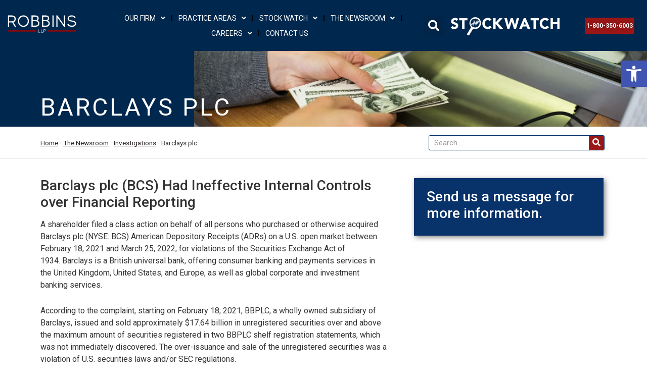

--- FILE ---
content_type: text/css
request_url: https://cdn-fiodc.nitrocdn.com/ISWPJJbwOmYxtBhQwDpoJvrucxbHftWo/assets/static/optimized/rev-9eee262/robbinsllp.com/combinedCss/nitro-min-noimport-1d1a3cdf2982f094c8ce191ce2c13909-stylesheet.css
body_size: -34
content:
.tk-reenie-beanie{font-family:"reenie-beanie",sans-serif;}.tk-gooddog-new{font-family:"gooddog-new",sans-serif;}

--- FILE ---
content_type: text/css
request_url: https://cdn-fiodc.nitrocdn.com/ISWPJJbwOmYxtBhQwDpoJvrucxbHftWo/assets/static/optimized/rev-9eee262/robbinsllp.com/combinedCss/nitro-min-noimport-8e6ad22960e9044df6c5b1bcf310fe16-stylesheet.css
body_size: 5083
content:
.intl-tel-input{position:relative;display:inline-block;}.intl-tel-input *{box-sizing:border-box;-moz-box-sizing:border-box;}.intl-tel-input .hide{display:none;}.intl-tel-input .v-hide{visibility:hidden;}.intl-tel-input input,.intl-tel-input input[type=tel],.intl-tel-input input[type=text]{position:relative;z-index:0;margin-top:0 !important;margin-bottom:0 !important;padding-right:36px;margin-right:0;}.intl-tel-input .flag-container{position:absolute;top:0;bottom:0;right:0;padding:1px;}.intl-tel-input .selected-flag{z-index:1;position:relative;width:36px;height:100%;padding:0 0 0 8px;}.intl-tel-input .selected-flag .iti-flag{position:absolute;top:0;bottom:0;margin:auto;}.intl-tel-input .selected-flag .iti-arrow{position:absolute;top:50%;margin-top:-2px;right:6px;width:0;height:0;border-left:3px solid transparent;border-right:3px solid transparent;border-top:4px solid #555;}.intl-tel-input .selected-flag .iti-arrow.up{border-top:none;border-bottom:4px solid #555;}.intl-tel-input .country-list{position:absolute;z-index:2;list-style:none;text-align:left;padding:0;margin:0 0 0 -1px;box-shadow:1px 1px 4px rgba(0,0,0,.2);background-color:#fff;border:1px solid #ccc;white-space:nowrap;max-height:200px;overflow-y:scroll;}.intl-tel-input .country-list.dropup{bottom:100%;margin-bottom:-1px;}.intl-tel-input .country-list .flag-box{display:inline-block;width:20px;}@media (max-width:500px){.intl-tel-input .country-list{white-space:normal;}}.intl-tel-input .country-list .divider{padding-bottom:5px;margin-bottom:5px;border-bottom:1px solid #ccc;}.intl-tel-input .country-list .country{padding:5px 10px;}.intl-tel-input .country-list .country .dial-code{color:#999;}.intl-tel-input .country-list .country.highlight{background-color:rgba(0,0,0,.05);}.intl-tel-input .country-list .country-name,.intl-tel-input .country-list .dial-code,.intl-tel-input .country-list .flag-box{vertical-align:middle;}.intl-tel-input .country-list .country-name,.intl-tel-input .country-list .flag-box{margin-right:6px;}.intl-tel-input.allow-dropdown input,.intl-tel-input.allow-dropdown input[type=tel],.intl-tel-input.allow-dropdown input[type=text],.intl-tel-input.separate-dial-code input,.intl-tel-input.separate-dial-code input[type=tel],.intl-tel-input.separate-dial-code input[type=text]{padding-right:6px;padding-left:52px;margin-left:0;}.intl-tel-input.allow-dropdown .flag-container,.intl-tel-input.separate-dial-code .flag-container{right:auto;left:0;}.intl-tel-input.allow-dropdown .selected-flag,.intl-tel-input.separate-dial-code .selected-flag{width:46px;}.intl-tel-input.allow-dropdown .flag-container:hover{cursor:pointer;}.intl-tel-input.allow-dropdown .flag-container:hover .selected-flag{background-color:rgba(0,0,0,.05);}.intl-tel-input.allow-dropdown input[disabled]+.flag-container:hover,.intl-tel-input.allow-dropdown input[readonly]+.flag-container:hover{cursor:default;}.intl-tel-input.allow-dropdown input[disabled]+.flag-container:hover .selected-flag,.intl-tel-input.allow-dropdown input[readonly]+.flag-container:hover .selected-flag{background-color:transparent;}.intl-tel-input.separate-dial-code .selected-flag{background-color:rgba(0,0,0,.05);display:table;}.intl-tel-input.separate-dial-code .selected-dial-code{display:table-cell;vertical-align:middle;padding-left:28px;}.intl-tel-input.separate-dial-code.iti-sdc-2 input,.intl-tel-input.separate-dial-code.iti-sdc-2 input[type=tel],.intl-tel-input.separate-dial-code.iti-sdc-2 input[type=text]{padding-left:66px;}.intl-tel-input.separate-dial-code.iti-sdc-2 .selected-flag{width:60px;}.intl-tel-input.separate-dial-code.allow-dropdown.iti-sdc-2 input,.intl-tel-input.separate-dial-code.allow-dropdown.iti-sdc-2 input[type=tel],.intl-tel-input.separate-dial-code.allow-dropdown.iti-sdc-2 input[type=text]{padding-left:76px;}.intl-tel-input.separate-dial-code.allow-dropdown.iti-sdc-2 .selected-flag{width:70px;}.intl-tel-input.separate-dial-code.iti-sdc-3 input,.intl-tel-input.separate-dial-code.iti-sdc-3 input[type=tel],.intl-tel-input.separate-dial-code.iti-sdc-3 input[type=text]{padding-left:74px;}.intl-tel-input.separate-dial-code.iti-sdc-3 .selected-flag{width:68px;}.intl-tel-input.separate-dial-code.allow-dropdown.iti-sdc-3 input,.intl-tel-input.separate-dial-code.allow-dropdown.iti-sdc-3 input[type=tel],.intl-tel-input.separate-dial-code.allow-dropdown.iti-sdc-3 input[type=text]{padding-left:84px;}.intl-tel-input.separate-dial-code.allow-dropdown.iti-sdc-3 .selected-flag{width:78px;}.intl-tel-input.separate-dial-code.iti-sdc-4 input,.intl-tel-input.separate-dial-code.iti-sdc-4 input[type=tel],.intl-tel-input.separate-dial-code.iti-sdc-4 input[type=text]{padding-left:82px;}.intl-tel-input.separate-dial-code.iti-sdc-4 .selected-flag{width:76px;}.intl-tel-input.separate-dial-code.allow-dropdown.iti-sdc-4 input,.intl-tel-input.separate-dial-code.allow-dropdown.iti-sdc-4 input[type=tel],.intl-tel-input.separate-dial-code.allow-dropdown.iti-sdc-4 input[type=text]{padding-left:92px;}.intl-tel-input.separate-dial-code.allow-dropdown.iti-sdc-4 .selected-flag{width:86px;}.intl-tel-input.separate-dial-code.iti-sdc-5 input,.intl-tel-input.separate-dial-code.iti-sdc-5 input[type=tel],.intl-tel-input.separate-dial-code.iti-sdc-5 input[type=text]{padding-left:90px;}.intl-tel-input.separate-dial-code.iti-sdc-5 .selected-flag{width:84px;}.intl-tel-input.separate-dial-code.allow-dropdown.iti-sdc-5 input,.intl-tel-input.separate-dial-code.allow-dropdown.iti-sdc-5 input[type=tel],.intl-tel-input.separate-dial-code.allow-dropdown.iti-sdc-5 input[type=text]{padding-left:100px;}.intl-tel-input.separate-dial-code.allow-dropdown.iti-sdc-5 .selected-flag{width:94px;}.intl-tel-input.iti-container{position:absolute;top:-1000px;left:-1000px;z-index:1060;padding:1px;}.intl-tel-input.iti-container:hover{cursor:pointer;}.iti-mobile .intl-tel-input.iti-container{top:30px;bottom:30px;left:30px;right:30px;position:fixed;}.iti-mobile .intl-tel-input .country-list{max-height:100%;width:100%;}.iti-mobile .intl-tel-input .country-list .country{padding:10px 10px;line-height:1.5em;}.iti-flag{width:20px;}.iti-flag.be{width:18px;}.iti-flag.ch{width:15px;}.iti-flag.mc{width:19px;}.iti-flag.ne{width:18px;}.iti-flag.np{width:13px;}.iti-flag.va{width:15px;}@media (-webkit-min-device-pixel-ratio:2),(min-resolution:192dpi){.iti-flag{background-size:5652px 15px;}}.iti-flag.ac{height:10px;background-position:0 0;}.iti-flag.ad{height:14px;background-position:-22px 0;}.iti-flag.ae{height:10px;background-position:-44px 0;}.iti-flag.af{height:14px;background-position:-66px 0;}.iti-flag.ag{height:14px;background-position:-88px 0;}.iti-flag.ai{height:10px;background-position:-110px 0;}.iti-flag.al{height:15px;background-position:-132px 0;}.iti-flag.am{height:10px;background-position:-154px 0;}.iti-flag.ao{height:14px;background-position:-176px 0;}.iti-flag.aq{height:14px;background-position:-198px 0;}.iti-flag.ar{height:13px;background-position:-220px 0;}.iti-flag.as{height:10px;background-position:-242px 0;}.iti-flag.at{height:14px;background-position:-264px 0;}.iti-flag.au{height:10px;background-position:-286px 0;}.iti-flag.aw{height:14px;background-position:-308px 0;}.iti-flag.ax{height:13px;background-position:-330px 0;}.iti-flag.az{height:10px;background-position:-352px 0;}.iti-flag.ba{height:10px;background-position:-374px 0;}.iti-flag.bb{height:14px;background-position:-396px 0;}.iti-flag.bd{height:12px;background-position:-418px 0;}.iti-flag.be{height:15px;background-position:-440px 0;}.iti-flag.bf{height:14px;background-position:-460px 0;}.iti-flag.bg{height:12px;background-position:-482px 0;}.iti-flag.bh{height:12px;background-position:-504px 0;}.iti-flag.bi{height:12px;background-position:-526px 0;}.iti-flag.bj{height:14px;background-position:-548px 0;}.iti-flag.bl{height:14px;background-position:-570px 0;}.iti-flag.bm{height:10px;background-position:-592px 0;}.iti-flag.bn{height:10px;background-position:-614px 0;}.iti-flag.bo{height:14px;background-position:-636px 0;}.iti-flag.bq{height:14px;background-position:-658px 0;}.iti-flag.br{height:14px;background-position:-680px 0;}.iti-flag.bs{height:10px;background-position:-702px 0;}.iti-flag.bt{height:14px;background-position:-724px 0;}.iti-flag.bv{height:15px;background-position:-746px 0;}.iti-flag.bw{height:14px;background-position:-768px 0;}.iti-flag.by{height:10px;background-position:-790px 0;}.iti-flag.bz{height:14px;background-position:-812px 0;}.iti-flag.ca{height:10px;background-position:-834px 0;}.iti-flag.cc{height:10px;background-position:-856px 0;}.iti-flag.cd{height:15px;background-position:-878px 0;}.iti-flag.cf{height:14px;background-position:-900px 0;}.iti-flag.cg{height:14px;background-position:-922px 0;}.iti-flag.ch{height:15px;background-position:-944px 0;}.iti-flag.ci{height:14px;background-position:-961px 0;}.iti-flag.ck{height:10px;background-position:-983px 0;}.iti-flag.cl{height:14px;background-position:-1005px 0;}.iti-flag.cm{height:14px;background-position:-1027px 0;}.iti-flag.cn{height:14px;background-position:-1049px 0;}.iti-flag.co{height:14px;background-position:-1071px 0;}.iti-flag.cp{height:14px;background-position:-1093px 0;}.iti-flag.cr{height:12px;background-position:-1115px 0;}.iti-flag.cu{height:10px;background-position:-1137px 0;}.iti-flag.cv{height:12px;background-position:-1159px 0;}.iti-flag.cw{height:14px;background-position:-1181px 0;}.iti-flag.cx{height:10px;background-position:-1203px 0;}.iti-flag.cy{height:14px;background-position:-1225px 0;}.iti-flag.cz{height:14px;background-position:-1247px 0;}.iti-flag.de{height:12px;background-position:-1269px 0;}.iti-flag.dg{height:10px;background-position:-1291px 0;}.iti-flag.dj{height:14px;background-position:-1313px 0;}.iti-flag.dk{height:15px;background-position:-1335px 0;}.iti-flag.dm{height:10px;background-position:-1357px 0;}.iti-flag.do{height:14px;background-position:-1379px 0;}.iti-flag.dz{height:14px;background-position:-1401px 0;}.iti-flag.ea{height:14px;background-position:-1423px 0;}.iti-flag.ec{height:14px;background-position:-1445px 0;}.iti-flag.ee{height:13px;background-position:-1467px 0;}.iti-flag.eg{height:14px;background-position:-1489px 0;}.iti-flag.eh{height:10px;background-position:-1511px 0;}.iti-flag.er{height:10px;background-position:-1533px 0;}.iti-flag.es{height:14px;background-position:-1555px 0;}.iti-flag.et{height:10px;background-position:-1577px 0;}.iti-flag.eu{height:14px;background-position:-1599px 0;}.iti-flag.fi{height:12px;background-position:-1621px 0;}.iti-flag.fj{height:10px;background-position:-1643px 0;}.iti-flag.fk{height:10px;background-position:-1665px 0;}.iti-flag.fm{height:11px;background-position:-1687px 0;}.iti-flag.fo{height:15px;background-position:-1709px 0;}.iti-flag.fr{height:14px;background-position:-1731px 0;}.iti-flag.ga{height:15px;background-position:-1753px 0;}.iti-flag.gb{height:10px;background-position:-1775px 0;}.iti-flag.gd{height:12px;background-position:-1797px 0;}.iti-flag.ge{height:14px;background-position:-1819px 0;}.iti-flag.gf{height:14px;background-position:-1841px 0;}.iti-flag.gg{height:14px;background-position:-1863px 0;}.iti-flag.gh{height:14px;background-position:-1885px 0;}.iti-flag.gi{height:10px;background-position:-1907px 0;}.iti-flag.gl{height:14px;background-position:-1929px 0;}.iti-flag.gm{height:14px;background-position:-1951px 0;}.iti-flag.gn{height:14px;background-position:-1973px 0;}.iti-flag.gp{height:14px;background-position:-1995px 0;}.iti-flag.gq{height:14px;background-position:-2017px 0;}.iti-flag.gr{height:14px;background-position:-2039px 0;}.iti-flag.gs{height:10px;background-position:-2061px 0;}.iti-flag.gt{height:13px;background-position:-2083px 0;}.iti-flag.gu{height:11px;background-position:-2105px 0;}.iti-flag.gw{height:10px;background-position:-2127px 0;}.iti-flag.gy{height:12px;background-position:-2149px 0;}.iti-flag.hk{height:14px;background-position:-2171px 0;}.iti-flag.hm{height:10px;background-position:-2193px 0;}.iti-flag.hn{height:10px;background-position:-2215px 0;}.iti-flag.hr{height:10px;background-position:-2237px 0;}.iti-flag.ht{height:12px;background-position:-2259px 0;}.iti-flag.hu{height:10px;background-position:-2281px 0;}.iti-flag.ic{height:14px;background-position:-2303px 0;}.iti-flag.id{height:14px;background-position:-2325px 0;}.iti-flag.ie{height:10px;background-position:-2347px 0;}.iti-flag.il{height:15px;background-position:-2369px 0;}.iti-flag.im{height:10px;background-position:-2391px 0;}.iti-flag.in{height:14px;background-position:-2413px 0;}.iti-flag.io{height:10px;background-position:-2435px 0;}.iti-flag.iq{height:14px;background-position:-2457px 0;}.iti-flag.ir{height:12px;background-position:-2479px 0;}.iti-flag.is{height:15px;background-position:-2501px 0;}.iti-flag.it{height:14px;background-position:-2523px 0;}.iti-flag.je{height:12px;background-position:-2545px 0;}.iti-flag.jm{height:10px;background-position:-2567px 0;}.iti-flag.jo{height:10px;background-position:-2589px 0;}.iti-flag.jp{height:14px;background-position:-2611px 0;}.iti-flag.ke{height:14px;background-position:-2633px 0;}.iti-flag.kg{height:12px;background-position:-2655px 0;}.iti-flag.kh{height:13px;background-position:-2677px 0;}.iti-flag.ki{height:10px;background-position:-2699px 0;}.iti-flag.km{height:12px;background-position:-2721px 0;}.iti-flag.kn{height:14px;background-position:-2743px 0;}.iti-flag.kp{height:10px;background-position:-2765px 0;}.iti-flag.kr{height:14px;background-position:-2787px 0;}.iti-flag.kw{height:10px;background-position:-2809px 0;}.iti-flag.ky{height:10px;background-position:-2831px 0;}.iti-flag.kz{height:10px;background-position:-2853px 0;}.iti-flag.la{height:14px;background-position:-2875px 0;}.iti-flag.lb{height:14px;background-position:-2897px 0;}.iti-flag.lc{height:10px;background-position:-2919px 0;}.iti-flag.li{height:12px;background-position:-2941px 0;}.iti-flag.lk{height:10px;background-position:-2963px 0;}.iti-flag.lr{height:11px;background-position:-2985px 0;}.iti-flag.ls{height:14px;background-position:-3007px 0;}.iti-flag.lt{height:12px;background-position:-3029px 0;}.iti-flag.lu{height:12px;background-position:-3051px 0;}.iti-flag.lv{height:10px;background-position:-3073px 0;}.iti-flag.ly{height:10px;background-position:-3095px 0;}.iti-flag.ma{height:14px;background-position:-3117px 0;}.iti-flag.mc{height:15px;background-position:-3139px 0;}.iti-flag.md{height:10px;background-position:-3160px 0;}.iti-flag.me{height:10px;background-position:-3182px 0;}.iti-flag.mf{height:14px;background-position:-3204px 0;}.iti-flag.mg{height:14px;background-position:-3226px 0;}.iti-flag.mh{height:11px;background-position:-3248px 0;}.iti-flag.mk{height:10px;background-position:-3270px 0;}.iti-flag.ml{height:14px;background-position:-3292px 0;}.iti-flag.mm{height:14px;background-position:-3314px 0;}.iti-flag.mn{height:10px;background-position:-3336px 0;}.iti-flag.mo{height:14px;background-position:-3358px 0;}.iti-flag.mp{height:10px;background-position:-3380px 0;}.iti-flag.mq{height:14px;background-position:-3402px 0;}.iti-flag.mr{height:14px;background-position:-3424px 0;}.iti-flag.ms{height:10px;background-position:-3446px 0;}.iti-flag.mt{height:14px;background-position:-3468px 0;}.iti-flag.mu{height:14px;background-position:-3490px 0;}.iti-flag.mv{height:14px;background-position:-3512px 0;}.iti-flag.mw{height:14px;background-position:-3534px 0;}.iti-flag.mx{height:12px;background-position:-3556px 0;}.iti-flag.my{height:10px;background-position:-3578px 0;}.iti-flag.mz{height:14px;background-position:-3600px 0;}.iti-flag.na{height:14px;background-position:-3622px 0;}.iti-flag.nc{height:10px;background-position:-3644px 0;}.iti-flag.ne{height:15px;background-position:-3666px 0;}.iti-flag.nf{height:10px;background-position:-3686px 0;}.iti-flag.ng{height:10px;background-position:-3708px 0;}.iti-flag.ni{height:12px;background-position:-3730px 0;}.iti-flag.nl{height:14px;background-position:-3752px 0;}.iti-flag.no{height:15px;background-position:-3774px 0;}.iti-flag.np{height:15px;background-position:-3796px 0;}.iti-flag.nr{height:10px;background-position:-3811px 0;}.iti-flag.nu{height:10px;background-position:-3833px 0;}.iti-flag.nz{height:10px;background-position:-3855px 0;}.iti-flag.om{height:10px;background-position:-3877px 0;}.iti-flag.pa{height:14px;background-position:-3899px 0;}.iti-flag.pe{height:14px;background-position:-3921px 0;}.iti-flag.pf{height:14px;background-position:-3943px 0;}.iti-flag.pg{height:15px;background-position:-3965px 0;}.iti-flag.ph{height:10px;background-position:-3987px 0;}.iti-flag.pk{height:14px;background-position:-4009px 0;}.iti-flag.pl{height:13px;background-position:-4031px 0;}.iti-flag.pm{height:14px;background-position:-4053px 0;}.iti-flag.pn{height:10px;background-position:-4075px 0;}.iti-flag.pr{height:14px;background-position:-4097px 0;}.iti-flag.ps{height:10px;background-position:-4119px 0;}.iti-flag.pt{height:14px;background-position:-4141px 0;}.iti-flag.pw{height:13px;background-position:-4163px 0;}.iti-flag.py{height:11px;background-position:-4185px 0;}.iti-flag.qa{height:8px;background-position:-4207px 0;}.iti-flag.re{height:14px;background-position:-4229px 0;}.iti-flag.ro{height:14px;background-position:-4251px 0;}.iti-flag.rs{height:14px;background-position:-4273px 0;}.iti-flag.ru{height:14px;background-position:-4295px 0;}.iti-flag.rw{height:14px;background-position:-4317px 0;}.iti-flag.sa{height:14px;background-position:-4339px 0;}.iti-flag.sb{height:10px;background-position:-4361px 0;}.iti-flag.sc{height:10px;background-position:-4383px 0;}.iti-flag.sd{height:10px;background-position:-4405px 0;}.iti-flag.se{height:13px;background-position:-4427px 0;}.iti-flag.sg{height:14px;background-position:-4449px 0;}.iti-flag.sh{height:10px;background-position:-4471px 0;}.iti-flag.si{height:10px;background-position:-4493px 0;}.iti-flag.sj{height:15px;background-position:-4515px 0;}.iti-flag.sk{height:14px;background-position:-4537px 0;}.iti-flag.sl{height:14px;background-position:-4559px 0;}.iti-flag.sm{height:15px;background-position:-4581px 0;}.iti-flag.sn{height:14px;background-position:-4603px 0;}.iti-flag.so{height:14px;background-position:-4625px 0;}.iti-flag.sr{height:14px;background-position:-4647px 0;}.iti-flag.ss{height:10px;background-position:-4669px 0;}.iti-flag.st{height:10px;background-position:-4691px 0;}.iti-flag.sv{height:12px;background-position:-4713px 0;}.iti-flag.sx{height:14px;background-position:-4735px 0;}.iti-flag.sy{height:14px;background-position:-4757px 0;}.iti-flag.sz{height:14px;background-position:-4779px 0;}.iti-flag.ta{height:10px;background-position:-4801px 0;}.iti-flag.tc{height:10px;background-position:-4823px 0;}.iti-flag.td{height:14px;background-position:-4845px 0;}.iti-flag.tf{height:14px;background-position:-4867px 0;}.iti-flag.tg{height:13px;background-position:-4889px 0;}.iti-flag.th{height:14px;background-position:-4911px 0;}.iti-flag.tj{height:10px;background-position:-4933px 0;}.iti-flag.tk{height:10px;background-position:-4955px 0;}.iti-flag.tl{height:10px;background-position:-4977px 0;}.iti-flag.tm{height:14px;background-position:-4999px 0;}.iti-flag.tn{height:14px;background-position:-5021px 0;}.iti-flag.to{height:10px;background-position:-5043px 0;}.iti-flag.tr{height:14px;background-position:-5065px 0;}.iti-flag.tt{height:12px;background-position:-5087px 0;}.iti-flag.tv{height:10px;background-position:-5109px 0;}.iti-flag.tw{height:14px;background-position:-5131px 0;}.iti-flag.tz{height:14px;background-position:-5153px 0;}.iti-flag.ua{height:14px;background-position:-5175px 0;}.iti-flag.ug{height:14px;background-position:-5197px 0;}.iti-flag.um{height:11px;background-position:-5219px 0;}.iti-flag.un{height:14px;background-position:-5241px 0;}.iti-flag.us{height:11px;background-position:-5263px 0;}.iti-flag.uy{height:14px;background-position:-5285px 0;}.iti-flag.uz{height:10px;background-position:-5307px 0;}.iti-flag.va{height:15px;background-position:-5329px 0;}.iti-flag.vc{height:14px;background-position:-5346px 0;}.iti-flag.ve{height:14px;background-position:-5368px 0;}.iti-flag.vg{height:10px;background-position:-5390px 0;}.iti-flag.vi{height:14px;background-position:-5412px 0;}.iti-flag.vn{height:14px;background-position:-5434px 0;}.iti-flag.vu{height:12px;background-position:-5456px 0;}.iti-flag.wf{height:14px;background-position:-5478px 0;}.iti-flag.ws{height:10px;background-position:-5500px 0;}.iti-flag.xk{height:15px;background-position:-5522px 0;}.iti-flag.ye{height:14px;background-position:-5544px 0;}.iti-flag.yt{height:14px;background-position:-5566px 0;}.iti-flag.za{height:14px;background-position:-5588px 0;}.iti-flag.zm{height:14px;background-position:-5610px 0;}.iti-flag.zw{height:10px;background-position:-5632px 0;}.iti-flag{width:20px;height:15px;box-shadow:0 0 1px 0 #888;background-image:url("https://cdn-fiodc.nitrocdn.com/ISWPJJbwOmYxtBhQwDpoJvrucxbHftWo/assets/images/optimized/rev-0fb5d9e/robbinsllp.com/wp-content/plugins/gravity-forms-int-phone/img/flags.png");background-repeat:no-repeat;background-color:#dbdbdb;background-position:20px 0;}.iti-flag.nitro-lazy{background-image:none !important;}@media (-webkit-min-device-pixel-ratio:2),(min-resolution:192dpi){.iti-flag{background-image:url("https://cdn-fiodc.nitrocdn.com/ISWPJJbwOmYxtBhQwDpoJvrucxbHftWo/assets/images/optimized/rev-0fb5d9e/robbinsllp.com/wp-content/plugins/gravity-forms-int-phone/img/flags@2x.png");}.iti-flag.nitro-lazy{background-image:none !important;}}.iti-flag.np{background-color:transparent;}.intl-tel-input.allow-dropdown input,.intl-tel-input.allow-dropdown input[type=text],.intl-tel-input.allow-dropdown input[type=tel]{padding-right:6px !important;padding-left:52px !important;margin-left:0 !important;}.int-phone.error-msg{color:red !important;}.int-phone.valid-msg{color:#00c900 !important;}.int-phone.valid-msg,.int-phone.error-msg{position:absolute !important;right:10px;top:10px;}.intl-tel-input input.error{border:1px solid #ff7c7c !important;}.int-phone.hide{display:none !important;}.intl-tel-input{width:100%;}@keyframes bounce{20%,53%,80%,from,to{animation-timing-function:cubic-bezier(.215,.61,.355,1);transform:translate3d(0,0,0);}40%,43%{animation-timing-function:cubic-bezier(.755,.05,.855,.06);transform:translate3d(0,-30px,0);}70%{animation-timing-function:cubic-bezier(.755,.05,.855,.06);transform:translate3d(0,-15px,0);}90%{transform:translate3d(0,-4px,0);}}.bounce{animation-name:bounce;transform-origin:center bottom;}@keyframes flash{50%,from,to{opacity:1;}25%,75%{opacity:0;}}.flash{animation-name:flash;}@keyframes pulse{from,to{transform:scale3d(1,1,1);}50%{transform:scale3d(1.05,1.05,1.05);}}.pulse{animation-name:pulse;}@keyframes rubberBand{from,to{transform:scale3d(1,1,1);}30%{transform:scale3d(1.25,.75,1);}40%{transform:scale3d(.75,1.25,1);}50%{transform:scale3d(1.15,.85,1);}65%{transform:scale3d(.95,1.05,1);}75%{transform:scale3d(1.05,.95,1);}}.rubberBand{animation-name:rubberBand;}@keyframes shake{from,to{transform:translate3d(0,0,0);}10%,30%,50%,70%,90%{transform:translate3d(-10px,0,0);}20%,40%,60%,80%{transform:translate3d(10px,0,0);}}.shake{animation-name:shake;}@keyframes headShake{0%{transform:translateX(0);}6.5%{transform:translateX(-6px) rotateY(-9deg);}18.5%{transform:translateX(5px) rotateY(7deg);}31.5%{transform:translateX(-3px) rotateY(-5deg);}43.5%{transform:translateX(2px) rotateY(3deg);}50%{transform:translateX(0);}}.headShake{animation-timing-function:ease-in-out;animation-name:headShake;}@keyframes swing{20%{transform:rotate3d(0,0,1,15deg);}40%{transform:rotate3d(0,0,1,-10deg);}60%{transform:rotate3d(0,0,1,5deg);}80%{transform:rotate3d(0,0,1,-5deg);}to{transform:rotate3d(0,0,1,0deg);}}.swing{transform-origin:top center;animation-name:swing;}@keyframes tada{from,to{transform:scale3d(1,1,1);}10%,20%{transform:scale3d(.9,.9,.9) rotate3d(0,0,1,-3deg);}30%,50%,70%,90%{transform:scale3d(1.1,1.1,1.1) rotate3d(0,0,1,3deg);}40%,60%,80%{transform:scale3d(1.1,1.1,1.1) rotate3d(0,0,1,-3deg);}}.tada{animation-name:tada;}@keyframes wobble{from,to{transform:none;}15%{transform:translate3d(-25%,0,0) rotate3d(0,0,1,-5deg);}30%{transform:translate3d(20%,0,0) rotate3d(0,0,1,3deg);}45%{transform:translate3d(-15%,0,0) rotate3d(0,0,1,-3deg);}60%{transform:translate3d(10%,0,0) rotate3d(0,0,1,2deg);}75%{transform:translate3d(-5%,0,0) rotate3d(0,0,1,-1deg);}}.wobble{animation-name:wobble;}@keyframes jello{11.1%,from,to{transform:none;}22.2%{transform:skewX(-12.5deg) skewY(-12.5deg);}33.3%{transform:skewX(6.25deg) skewY(6.25deg);}44.4%{transform:skewX(-3.125deg) skewY(-3.125deg);}55.5%{transform:skewX(1.5625deg) skewY(1.5625deg);}66.6%{transform:skewX(-.78125deg) skewY(-.78125deg);}77.7%{transform:skewX(.390625deg) skewY(.390625deg);}88.8%{transform:skewX(-.1953125deg) skewY(-.1953125deg);}}.jello{animation-name:jello;transform-origin:center;}@keyframes bounceIn{20%,40%,60%,80%,from,to{animation-timing-function:cubic-bezier(.215,.61,.355,1);}0%{opacity:0;transform:scale3d(.3,.3,.3);}20%{transform:scale3d(1.1,1.1,1.1);}40%{transform:scale3d(.9,.9,.9);}60%{opacity:1;transform:scale3d(1.03,1.03,1.03);}80%{transform:scale3d(.97,.97,.97);}to{opacity:1;transform:scale3d(1,1,1);}}.bounceIn{animation-name:bounceIn;}@keyframes bounceInDown{60%,75%,90%,from,to{animation-timing-function:cubic-bezier(.215,.61,.355,1);}0%{opacity:0;transform:translate3d(0,-3000px,0);}60%{opacity:1;transform:translate3d(0,25px,0);}75%{transform:translate3d(0,-10px,0);}90%{transform:translate3d(0,5px,0);}to{transform:none;}}.bounceInDown{animation-name:bounceInDown;}@keyframes bounceInLeft{60%,75%,90%,from,to{animation-timing-function:cubic-bezier(.215,.61,.355,1);}0%{opacity:0;transform:translate3d(-3000px,0,0);}60%{opacity:1;transform:translate3d(25px,0,0);}75%{transform:translate3d(-10px,0,0);}90%{transform:translate3d(5px,0,0);}to{transform:none;}}.bounceInLeft{animation-name:bounceInLeft;}@keyframes bounceInRight{60%,75%,90%,from,to{animation-timing-function:cubic-bezier(.215,.61,.355,1);}from{opacity:0;transform:translate3d(3000px,0,0);}60%{opacity:1;transform:translate3d(-25px,0,0);}75%{transform:translate3d(10px,0,0);}90%{transform:translate3d(-5px,0,0);}to{transform:none;}}.bounceInRight{animation-name:bounceInRight;}@keyframes bounceInUp{60%,75%,90%,from,to{animation-timing-function:cubic-bezier(.215,.61,.355,1);}from{opacity:0;transform:translate3d(0,3000px,0);}60%{opacity:1;transform:translate3d(0,-20px,0);}75%{transform:translate3d(0,10px,0);}90%{transform:translate3d(0,-5px,0);}to{transform:translate3d(0,0,0);}}.bounceInUp{animation-name:bounceInUp;}@keyframes fadeIn{from{opacity:0;}to{opacity:1;}}.fadeIn{animation-name:fadeIn;}@keyframes fadeInDown{from{opacity:0;transform:translate3d(0,-100%,0);}to{opacity:1;transform:none;}}.fadeInDown{animation-name:fadeInDown;}@keyframes fadeInLeft{from{opacity:0;transform:translate3d(-100%,0,0);}to{opacity:1;transform:none;}}.fadeInLeft{animation-name:fadeInLeft;}@keyframes fadeInRight{from{opacity:0;transform:translate3d(100%,0,0);}to{opacity:1;transform:none;}}.fadeInRight{animation-name:fadeInRight;}@keyframes fadeInUp{from{opacity:0;transform:translate3d(0,100%,0);}to{opacity:1;transform:none;}}.fadeInUp{animation-name:fadeInUp;}@keyframes lightSpeedIn{from{transform:translate3d(100%,0,0) skewX(-30deg);opacity:0;}60%{transform:skewX(20deg);opacity:1;}80%{transform:skewX(-5deg);opacity:1;}to{transform:none;opacity:1;}}.lightSpeedIn{animation-name:lightSpeedIn;animation-timing-function:ease-out;}@keyframes rotateIn{from{transform-origin:center;transform:rotate3d(0,0,1,-200deg);opacity:0;}to{transform-origin:center;transform:none;opacity:1;}}.rotateIn{animation-name:rotateIn;}@keyframes rotateInDownLeft{from{transform-origin:left bottom;transform:rotate3d(0,0,1,-45deg);opacity:0;}to{transform-origin:left bottom;transform:none;opacity:1;}}.rotateInDownLeft{animation-name:rotateInDownLeft;}@keyframes rotateInDownRight{from{transform-origin:right bottom;transform:rotate3d(0,0,1,45deg);opacity:0;}to{transform-origin:right bottom;transform:none;opacity:1;}}.rotateInDownRight{animation-name:rotateInDownRight;}@keyframes rotateInUpLeft{from{transform-origin:left bottom;transform:rotate3d(0,0,1,45deg);opacity:0;}to{transform-origin:left bottom;transform:none;opacity:1;}}.rotateInUpLeft{animation-name:rotateInUpLeft;}@keyframes rotateInUpRight{from{transform-origin:right bottom;transform:rotate3d(0,0,1,-90deg);opacity:0;}to{transform-origin:right bottom;transform:none;opacity:1;}}.rotateInUpRight{animation-name:rotateInUpRight;}@keyframes rollIn{from{opacity:0;transform:translate3d(-100%,0,0) rotate3d(0,0,1,-120deg);}to{opacity:1;transform:none;}}.rollIn{animation-name:rollIn;}@keyframes zoomIn{from{opacity:0;transform:scale3d(.3,.3,.3);}50%{opacity:1;}}.zoomIn{animation-name:zoomIn;}@keyframes zoomInDown{from{opacity:0;transform:scale3d(.1,.1,.1) translate3d(0,-1000px,0);animation-timing-function:cubic-bezier(.55,.055,.675,.19);}60%{opacity:1;transform:scale3d(.475,.475,.475) translate3d(0,60px,0);animation-timing-function:cubic-bezier(.175,.885,.32,1);}}.zoomInDown{animation-name:zoomInDown;}@keyframes zoomInLeft{from{opacity:0;transform:scale3d(.1,.1,.1) translate3d(-1000px,0,0);animation-timing-function:cubic-bezier(.55,.055,.675,.19);}60%{opacity:1;transform:scale3d(.475,.475,.475) translate3d(10px,0,0);animation-timing-function:cubic-bezier(.175,.885,.32,1);}}.zoomInLeft{animation-name:zoomInLeft;}@keyframes zoomInRight{from{opacity:0;transform:scale3d(.1,.1,.1) translate3d(1000px,0,0);animation-timing-function:cubic-bezier(.55,.055,.675,.19);}60%{opacity:1;transform:scale3d(.475,.475,.475) translate3d(-10px,0,0);animation-timing-function:cubic-bezier(.175,.885,.32,1);}}.zoomInRight{animation-name:zoomInRight;}@keyframes zoomInUp{from{opacity:0;transform:scale3d(.1,.1,.1) translate3d(0,1000px,0);animation-timing-function:cubic-bezier(.55,.055,.675,.19);}60%{opacity:1;transform:scale3d(.475,.475,.475) translate3d(0,-60px,0);animation-timing-function:cubic-bezier(.175,.885,.32,1);}}.zoomInUp{animation-name:zoomInUp;}@keyframes slideInDown{from{transform:translate3d(0,-100%,0);visibility:visible;}to{transform:translate3d(0,0,0);}}.slideInDown{animation-name:slideInDown;}@keyframes slideInLeft{from{transform:translate3d(-100%,0,0);visibility:visible;}to{transform:translate3d(0,0,0);}}.slideInLeft{animation-name:slideInLeft;}@keyframes slideInRight{from{transform:translate3d(100%,0,0);visibility:visible;}to{transform:translate3d(0,0,0);}}.slideInRight{animation-name:slideInRight;}@keyframes slideInUp{from{transform:translate3d(0,100%,0);visibility:visible;}to{transform:translate3d(0,0,0);}}.slideInUp{animation-name:slideInUp;}.elementor-animation-grow{transition-duration:.3s;transition-property:transform;}.elementor-animation-grow:active,.elementor-animation-grow:focus,.elementor-animation-grow:hover{transform:scale(1.1);}.elementor-animation-shrink{transition-duration:.3s;transition-property:transform;}.elementor-animation-shrink:active,.elementor-animation-shrink:focus,.elementor-animation-shrink:hover{transform:scale(.9);}@keyframes elementor-animation-pulse{25%{transform:scale(1.1);}75%{transform:scale(.9);}}.elementor-animation-pulse:active,.elementor-animation-pulse:focus,.elementor-animation-pulse:hover{animation-name:elementor-animation-pulse;animation-duration:1s;animation-timing-function:linear;animation-iteration-count:infinite;}@keyframes elementor-animation-pulse-grow{to{transform:scale(1.1);}}.elementor-animation-pulse-grow:active,.elementor-animation-pulse-grow:focus,.elementor-animation-pulse-grow:hover{animation-name:elementor-animation-pulse-grow;animation-duration:.3s;animation-timing-function:linear;animation-iteration-count:infinite;animation-direction:alternate;}@keyframes elementor-animation-pulse-shrink{to{transform:scale(.9);}}.elementor-animation-pulse-shrink:active,.elementor-animation-pulse-shrink:focus,.elementor-animation-pulse-shrink:hover{animation-name:elementor-animation-pulse-shrink;animation-duration:.3s;animation-timing-function:linear;animation-iteration-count:infinite;animation-direction:alternate;}@keyframes elementor-animation-push{50%{transform:scale(.8);}100%{transform:scale(1);}}.elementor-animation-push:active,.elementor-animation-push:focus,.elementor-animation-push:hover{animation-name:elementor-animation-push;animation-duration:.3s;animation-timing-function:linear;animation-iteration-count:1;}@keyframes elementor-animation-pop{50%{transform:scale(1.2);}}.elementor-animation-pop:active,.elementor-animation-pop:focus,.elementor-animation-pop:hover{animation-name:elementor-animation-pop;animation-duration:.3s;animation-timing-function:linear;animation-iteration-count:1;}.elementor-animation-bounce-in{transition-duration:.5s;}.elementor-animation-bounce-in:active,.elementor-animation-bounce-in:focus,.elementor-animation-bounce-in:hover{transform:scale(1.2);transition-timing-function:cubic-bezier(.47,2.02,.31,-.36);}.elementor-animation-bounce-out{transition-duration:.5s;}.elementor-animation-bounce-out:active,.elementor-animation-bounce-out:focus,.elementor-animation-bounce-out:hover{transform:scale(.8);transition-timing-function:cubic-bezier(.47,2.02,.31,-.36);}.elementor-animation-rotate{transition-duration:.3s;transition-property:transform;}.elementor-animation-rotate:active,.elementor-animation-rotate:focus,.elementor-animation-rotate:hover{transform:rotate(4deg);}.elementor-animation-grow-rotate{transition-duration:.3s;transition-property:transform;}.elementor-animation-grow-rotate:active,.elementor-animation-grow-rotate:focus,.elementor-animation-grow-rotate:hover{transform:scale(1.1) rotate(4deg);}.elementor-animation-float{transition-duration:.3s;transition-property:transform;transition-timing-function:ease-out;}.elementor-animation-float:active,.elementor-animation-float:focus,.elementor-animation-float:hover{transform:translateY(-8px);}.elementor-animation-sink{transition-duration:.3s;transition-property:transform;transition-timing-function:ease-out;}.elementor-animation-sink:active,.elementor-animation-sink:focus,.elementor-animation-sink:hover{transform:translateY(8px);}@keyframes elementor-animation-bob{0%{transform:translateY(-8px);}50%{transform:translateY(-4px);}100%{transform:translateY(-8px);}}@keyframes elementor-animation-bob-float{100%{transform:translateY(-8px);}}.elementor-animation-bob:active,.elementor-animation-bob:focus,.elementor-animation-bob:hover{animation-name:elementor-animation-bob-float,elementor-animation-bob;animation-duration:.3s,1.5s;animation-delay:0s,.3s;animation-timing-function:ease-out,ease-in-out;animation-iteration-count:1,infinite;animation-fill-mode:forwards;animation-direction:normal,alternate;}@keyframes elementor-animation-hang{0%{transform:translateY(8px);}50%{transform:translateY(4px);}100%{transform:translateY(8px);}}@keyframes elementor-animation-hang-sink{100%{transform:translateY(8px);}}.elementor-animation-hang:active,.elementor-animation-hang:focus,.elementor-animation-hang:hover{animation-name:elementor-animation-hang-sink,elementor-animation-hang;animation-duration:.3s,1.5s;animation-delay:0s,.3s;animation-timing-function:ease-out,ease-in-out;animation-iteration-count:1,infinite;animation-fill-mode:forwards;animation-direction:normal,alternate;}.elementor-animation-skew{transition-duration:.3s;transition-property:transform;}.elementor-animation-skew:active,.elementor-animation-skew:focus,.elementor-animation-skew:hover{transform:skew(-10deg);}.elementor-animation-skew-forward{transition-duration:.3s;transition-property:transform;transform-origin:0 100%;}.elementor-animation-skew-forward:active,.elementor-animation-skew-forward:focus,.elementor-animation-skew-forward:hover{transform:skew(-10deg);}.elementor-animation-skew-backward{transition-duration:.3s;transition-property:transform;transform-origin:0 100%;}.elementor-animation-skew-backward:active,.elementor-animation-skew-backward:focus,.elementor-animation-skew-backward:hover{transform:skew(10deg);}@keyframes elementor-animation-wobble-vertical{16.65%{transform:translateY(8px);}33.3%{transform:translateY(-6px);}49.95%{transform:translateY(4px);}66.6%{transform:translateY(-2px);}83.25%{transform:translateY(1px);}100%{transform:translateY(0);}}.elementor-animation-wobble-vertical:active,.elementor-animation-wobble-vertical:focus,.elementor-animation-wobble-vertical:hover{animation-name:elementor-animation-wobble-vertical;animation-duration:1s;animation-timing-function:ease-in-out;animation-iteration-count:1;}@keyframes elementor-animation-wobble-horizontal{16.65%{transform:translateX(8px);}33.3%{transform:translateX(-6px);}49.95%{transform:translateX(4px);}66.6%{transform:translateX(-2px);}83.25%{transform:translateX(1px);}100%{transform:translateX(0);}}.elementor-animation-wobble-horizontal:active,.elementor-animation-wobble-horizontal:focus,.elementor-animation-wobble-horizontal:hover{animation-name:elementor-animation-wobble-horizontal;animation-duration:1s;animation-timing-function:ease-in-out;animation-iteration-count:1;}@keyframes elementor-animation-wobble-to-bottom-right{16.65%{transform:translate(8px,8px);}33.3%{transform:translate(-6px,-6px);}49.95%{transform:translate(4px,4px);}66.6%{transform:translate(-2px,-2px);}83.25%{transform:translate(1px,1px);}100%{transform:translate(0,0);}}.elementor-animation-wobble-to-bottom-right:active,.elementor-animation-wobble-to-bottom-right:focus,.elementor-animation-wobble-to-bottom-right:hover{animation-name:elementor-animation-wobble-to-bottom-right;animation-duration:1s;animation-timing-function:ease-in-out;animation-iteration-count:1;}@keyframes elementor-animation-wobble-to-top-right{16.65%{transform:translate(8px,-8px);}33.3%{transform:translate(-6px,6px);}49.95%{transform:translate(4px,-4px);}66.6%{transform:translate(-2px,2px);}83.25%{transform:translate(1px,-1px);}100%{transform:translate(0,0);}}.elementor-animation-wobble-to-top-right:active,.elementor-animation-wobble-to-top-right:focus,.elementor-animation-wobble-to-top-right:hover{animation-name:elementor-animation-wobble-to-top-right;animation-duration:1s;animation-timing-function:ease-in-out;animation-iteration-count:1;}@keyframes elementor-animation-wobble-top{16.65%{transform:skew(-12deg);}33.3%{transform:skew(10deg);}49.95%{transform:skew(-6deg);}66.6%{transform:skew(4deg);}83.25%{transform:skew(-2deg);}100%{transform:skew(0);}}.elementor-animation-wobble-top{transform-origin:0 100%;}.elementor-animation-wobble-top:active,.elementor-animation-wobble-top:focus,.elementor-animation-wobble-top:hover{animation-name:elementor-animation-wobble-top;animation-duration:1s;animation-timing-function:ease-in-out;animation-iteration-count:1;}@keyframes elementor-animation-wobble-bottom{16.65%{transform:skew(-12deg);}33.3%{transform:skew(10deg);}49.95%{transform:skew(-6deg);}66.6%{transform:skew(4deg);}83.25%{transform:skew(-2deg);}100%{transform:skew(0);}}.elementor-animation-wobble-bottom{transform-origin:100% 0;}.elementor-animation-wobble-bottom:active,.elementor-animation-wobble-bottom:focus,.elementor-animation-wobble-bottom:hover{animation-name:elementor-animation-wobble-bottom;animation-duration:1s;animation-timing-function:ease-in-out;animation-iteration-count:1;}@keyframes elementor-animation-wobble-skew{16.65%{transform:skew(-12deg);}33.3%{transform:skew(10deg);}49.95%{transform:skew(-6deg);}66.6%{transform:skew(4deg);}83.25%{transform:skew(-2deg);}100%{transform:skew(0);}}.elementor-animation-wobble-skew:active,.elementor-animation-wobble-skew:focus,.elementor-animation-wobble-skew:hover{animation-name:elementor-animation-wobble-skew;animation-duration:1s;animation-timing-function:ease-in-out;animation-iteration-count:1;}@keyframes elementor-animation-buzz{50%{transform:translateX(3px) rotate(2deg);}100%{transform:translateX(-3px) rotate(-2deg);}}.elementor-animation-buzz:active,.elementor-animation-buzz:focus,.elementor-animation-buzz:hover{animation-name:elementor-animation-buzz;animation-duration:.15s;animation-timing-function:linear;animation-iteration-count:infinite;}@keyframes elementor-animation-buzz-out{10%{transform:translateX(3px) rotate(2deg);}20%{transform:translateX(-3px) rotate(-2deg);}30%{transform:translateX(3px) rotate(2deg);}40%{transform:translateX(-3px) rotate(-2deg);}50%{transform:translateX(2px) rotate(1deg);}60%{transform:translateX(-2px) rotate(-1deg);}70%{transform:translateX(2px) rotate(1deg);}80%{transform:translateX(-2px) rotate(-1deg);}90%{transform:translateX(1px) rotate(0);}100%{transform:translateX(-1px) rotate(0);}}.elementor-animation-buzz-out:active,.elementor-animation-buzz-out:focus,.elementor-animation-buzz-out:hover{animation-name:elementor-animation-buzz-out;animation-duration:.75s;animation-timing-function:linear;animation-iteration-count:1;}

--- FILE ---
content_type: text/css
request_url: https://cdn-fiodc.nitrocdn.com/ISWPJJbwOmYxtBhQwDpoJvrucxbHftWo/assets/static/optimized/rev-9eee262/robbinsllp.com/combinedCss/nitro-min-noimport-1d1a3cdf2982f094c8ce191ce2c13909-stylesheet.css
body_size: -229
content:
.tk-reenie-beanie{font-family:"reenie-beanie",sans-serif;}.tk-gooddog-new{font-family:"gooddog-new",sans-serif;}

--- FILE ---
content_type: text/css;charset=utf-8
request_url: https://cdn-fiodc.nitrocdn.com/ISWPJJbwOmYxtBhQwDpoJvrucxbHftWo/assets/static/optimized/rev-9eee262/use.typekit.net/nitro-min-gfg4nsj.css
body_size: -147
content:
@import url("https://cdn-fiodc.nitrocdn.com/ISWPJJbwOmYxtBhQwDpoJvrucxbHftWo/assets/static/source/rev-9eee262/p.typekit.net/b19423acf43bfb3f306c4361801548e0.p.css");.tk-reenie-beanie{font-family:"reenie-beanie",sans-serif;}.tk-gooddog-new{font-family:"gooddog-new",sans-serif;}

--- FILE ---
content_type: text/css
request_url: https://cdn-fiodc.nitrocdn.com/ISWPJJbwOmYxtBhQwDpoJvrucxbHftWo/assets/static/optimized/rev-9eee262/robbinsllp.com/combinedCss/nitro-min-noimport-8e6ad22960e9044df6c5b1bcf310fe16-stylesheet.css
body_size: 4932
content:
.intl-tel-input{position:relative;display:inline-block;}.intl-tel-input *{box-sizing:border-box;-moz-box-sizing:border-box;}.intl-tel-input .hide{display:none;}.intl-tel-input .v-hide{visibility:hidden;}.intl-tel-input input,.intl-tel-input input[type=tel],.intl-tel-input input[type=text]{position:relative;z-index:0;margin-top:0 !important;margin-bottom:0 !important;padding-right:36px;margin-right:0;}.intl-tel-input .flag-container{position:absolute;top:0;bottom:0;right:0;padding:1px;}.intl-tel-input .selected-flag{z-index:1;position:relative;width:36px;height:100%;padding:0 0 0 8px;}.intl-tel-input .selected-flag .iti-flag{position:absolute;top:0;bottom:0;margin:auto;}.intl-tel-input .selected-flag .iti-arrow{position:absolute;top:50%;margin-top:-2px;right:6px;width:0;height:0;border-left:3px solid transparent;border-right:3px solid transparent;border-top:4px solid #555;}.intl-tel-input .selected-flag .iti-arrow.up{border-top:none;border-bottom:4px solid #555;}.intl-tel-input .country-list{position:absolute;z-index:2;list-style:none;text-align:left;padding:0;margin:0 0 0 -1px;box-shadow:1px 1px 4px rgba(0,0,0,.2);background-color:#fff;border:1px solid #ccc;white-space:nowrap;max-height:200px;overflow-y:scroll;}.intl-tel-input .country-list.dropup{bottom:100%;margin-bottom:-1px;}.intl-tel-input .country-list .flag-box{display:inline-block;width:20px;}@media (max-width:500px){.intl-tel-input .country-list{white-space:normal;}}.intl-tel-input .country-list .divider{padding-bottom:5px;margin-bottom:5px;border-bottom:1px solid #ccc;}.intl-tel-input .country-list .country{padding:5px 10px;}.intl-tel-input .country-list .country .dial-code{color:#999;}.intl-tel-input .country-list .country.highlight{background-color:rgba(0,0,0,.05);}.intl-tel-input .country-list .country-name,.intl-tel-input .country-list .dial-code,.intl-tel-input .country-list .flag-box{vertical-align:middle;}.intl-tel-input .country-list .country-name,.intl-tel-input .country-list .flag-box{margin-right:6px;}.intl-tel-input.allow-dropdown input,.intl-tel-input.allow-dropdown input[type=tel],.intl-tel-input.allow-dropdown input[type=text],.intl-tel-input.separate-dial-code input,.intl-tel-input.separate-dial-code input[type=tel],.intl-tel-input.separate-dial-code input[type=text]{padding-right:6px;padding-left:52px;margin-left:0;}.intl-tel-input.allow-dropdown .flag-container,.intl-tel-input.separate-dial-code .flag-container{right:auto;left:0;}.intl-tel-input.allow-dropdown .selected-flag,.intl-tel-input.separate-dial-code .selected-flag{width:46px;}.intl-tel-input.allow-dropdown .flag-container:hover{cursor:pointer;}.intl-tel-input.allow-dropdown .flag-container:hover .selected-flag{background-color:rgba(0,0,0,.05);}.intl-tel-input.allow-dropdown input[disabled]+.flag-container:hover,.intl-tel-input.allow-dropdown input[readonly]+.flag-container:hover{cursor:default;}.intl-tel-input.allow-dropdown input[disabled]+.flag-container:hover .selected-flag,.intl-tel-input.allow-dropdown input[readonly]+.flag-container:hover .selected-flag{background-color:transparent;}.intl-tel-input.separate-dial-code .selected-flag{background-color:rgba(0,0,0,.05);display:table;}.intl-tel-input.separate-dial-code .selected-dial-code{display:table-cell;vertical-align:middle;padding-left:28px;}.intl-tel-input.separate-dial-code.iti-sdc-2 input,.intl-tel-input.separate-dial-code.iti-sdc-2 input[type=tel],.intl-tel-input.separate-dial-code.iti-sdc-2 input[type=text]{padding-left:66px;}.intl-tel-input.separate-dial-code.iti-sdc-2 .selected-flag{width:60px;}.intl-tel-input.separate-dial-code.allow-dropdown.iti-sdc-2 input,.intl-tel-input.separate-dial-code.allow-dropdown.iti-sdc-2 input[type=tel],.intl-tel-input.separate-dial-code.allow-dropdown.iti-sdc-2 input[type=text]{padding-left:76px;}.intl-tel-input.separate-dial-code.allow-dropdown.iti-sdc-2 .selected-flag{width:70px;}.intl-tel-input.separate-dial-code.iti-sdc-3 input,.intl-tel-input.separate-dial-code.iti-sdc-3 input[type=tel],.intl-tel-input.separate-dial-code.iti-sdc-3 input[type=text]{padding-left:74px;}.intl-tel-input.separate-dial-code.iti-sdc-3 .selected-flag{width:68px;}.intl-tel-input.separate-dial-code.allow-dropdown.iti-sdc-3 input,.intl-tel-input.separate-dial-code.allow-dropdown.iti-sdc-3 input[type=tel],.intl-tel-input.separate-dial-code.allow-dropdown.iti-sdc-3 input[type=text]{padding-left:84px;}.intl-tel-input.separate-dial-code.allow-dropdown.iti-sdc-3 .selected-flag{width:78px;}.intl-tel-input.separate-dial-code.iti-sdc-4 input,.intl-tel-input.separate-dial-code.iti-sdc-4 input[type=tel],.intl-tel-input.separate-dial-code.iti-sdc-4 input[type=text]{padding-left:82px;}.intl-tel-input.separate-dial-code.iti-sdc-4 .selected-flag{width:76px;}.intl-tel-input.separate-dial-code.allow-dropdown.iti-sdc-4 input,.intl-tel-input.separate-dial-code.allow-dropdown.iti-sdc-4 input[type=tel],.intl-tel-input.separate-dial-code.allow-dropdown.iti-sdc-4 input[type=text]{padding-left:92px;}.intl-tel-input.separate-dial-code.allow-dropdown.iti-sdc-4 .selected-flag{width:86px;}.intl-tel-input.separate-dial-code.iti-sdc-5 input,.intl-tel-input.separate-dial-code.iti-sdc-5 input[type=tel],.intl-tel-input.separate-dial-code.iti-sdc-5 input[type=text]{padding-left:90px;}.intl-tel-input.separate-dial-code.iti-sdc-5 .selected-flag{width:84px;}.intl-tel-input.separate-dial-code.allow-dropdown.iti-sdc-5 input,.intl-tel-input.separate-dial-code.allow-dropdown.iti-sdc-5 input[type=tel],.intl-tel-input.separate-dial-code.allow-dropdown.iti-sdc-5 input[type=text]{padding-left:100px;}.intl-tel-input.separate-dial-code.allow-dropdown.iti-sdc-5 .selected-flag{width:94px;}.intl-tel-input.iti-container{position:absolute;top:-1000px;left:-1000px;z-index:1060;padding:1px;}.intl-tel-input.iti-container:hover{cursor:pointer;}.iti-mobile .intl-tel-input.iti-container{top:30px;bottom:30px;left:30px;right:30px;position:fixed;}.iti-mobile .intl-tel-input .country-list{max-height:100%;width:100%;}.iti-mobile .intl-tel-input .country-list .country{padding:10px 10px;line-height:1.5em;}.iti-flag{width:20px;}.iti-flag.be{width:18px;}.iti-flag.ch{width:15px;}.iti-flag.mc{width:19px;}.iti-flag.ne{width:18px;}.iti-flag.np{width:13px;}.iti-flag.va{width:15px;}@media (-webkit-min-device-pixel-ratio:2),(min-resolution:192dpi){.iti-flag{background-size:5652px 15px;}}.iti-flag.ac{height:10px;background-position:0 0;}.iti-flag.ad{height:14px;background-position:-22px 0;}.iti-flag.ae{height:10px;background-position:-44px 0;}.iti-flag.af{height:14px;background-position:-66px 0;}.iti-flag.ag{height:14px;background-position:-88px 0;}.iti-flag.ai{height:10px;background-position:-110px 0;}.iti-flag.al{height:15px;background-position:-132px 0;}.iti-flag.am{height:10px;background-position:-154px 0;}.iti-flag.ao{height:14px;background-position:-176px 0;}.iti-flag.aq{height:14px;background-position:-198px 0;}.iti-flag.ar{height:13px;background-position:-220px 0;}.iti-flag.as{height:10px;background-position:-242px 0;}.iti-flag.at{height:14px;background-position:-264px 0;}.iti-flag.au{height:10px;background-position:-286px 0;}.iti-flag.aw{height:14px;background-position:-308px 0;}.iti-flag.ax{height:13px;background-position:-330px 0;}.iti-flag.az{height:10px;background-position:-352px 0;}.iti-flag.ba{height:10px;background-position:-374px 0;}.iti-flag.bb{height:14px;background-position:-396px 0;}.iti-flag.bd{height:12px;background-position:-418px 0;}.iti-flag.be{height:15px;background-position:-440px 0;}.iti-flag.bf{height:14px;background-position:-460px 0;}.iti-flag.bg{height:12px;background-position:-482px 0;}.iti-flag.bh{height:12px;background-position:-504px 0;}.iti-flag.bi{height:12px;background-position:-526px 0;}.iti-flag.bj{height:14px;background-position:-548px 0;}.iti-flag.bl{height:14px;background-position:-570px 0;}.iti-flag.bm{height:10px;background-position:-592px 0;}.iti-flag.bn{height:10px;background-position:-614px 0;}.iti-flag.bo{height:14px;background-position:-636px 0;}.iti-flag.bq{height:14px;background-position:-658px 0;}.iti-flag.br{height:14px;background-position:-680px 0;}.iti-flag.bs{height:10px;background-position:-702px 0;}.iti-flag.bt{height:14px;background-position:-724px 0;}.iti-flag.bv{height:15px;background-position:-746px 0;}.iti-flag.bw{height:14px;background-position:-768px 0;}.iti-flag.by{height:10px;background-position:-790px 0;}.iti-flag.bz{height:14px;background-position:-812px 0;}.iti-flag.ca{height:10px;background-position:-834px 0;}.iti-flag.cc{height:10px;background-position:-856px 0;}.iti-flag.cd{height:15px;background-position:-878px 0;}.iti-flag.cf{height:14px;background-position:-900px 0;}.iti-flag.cg{height:14px;background-position:-922px 0;}.iti-flag.ch{height:15px;background-position:-944px 0;}.iti-flag.ci{height:14px;background-position:-961px 0;}.iti-flag.ck{height:10px;background-position:-983px 0;}.iti-flag.cl{height:14px;background-position:-1005px 0;}.iti-flag.cm{height:14px;background-position:-1027px 0;}.iti-flag.cn{height:14px;background-position:-1049px 0;}.iti-flag.co{height:14px;background-position:-1071px 0;}.iti-flag.cp{height:14px;background-position:-1093px 0;}.iti-flag.cr{height:12px;background-position:-1115px 0;}.iti-flag.cu{height:10px;background-position:-1137px 0;}.iti-flag.cv{height:12px;background-position:-1159px 0;}.iti-flag.cw{height:14px;background-position:-1181px 0;}.iti-flag.cx{height:10px;background-position:-1203px 0;}.iti-flag.cy{height:14px;background-position:-1225px 0;}.iti-flag.cz{height:14px;background-position:-1247px 0;}.iti-flag.de{height:12px;background-position:-1269px 0;}.iti-flag.dg{height:10px;background-position:-1291px 0;}.iti-flag.dj{height:14px;background-position:-1313px 0;}.iti-flag.dk{height:15px;background-position:-1335px 0;}.iti-flag.dm{height:10px;background-position:-1357px 0;}.iti-flag.do{height:14px;background-position:-1379px 0;}.iti-flag.dz{height:14px;background-position:-1401px 0;}.iti-flag.ea{height:14px;background-position:-1423px 0;}.iti-flag.ec{height:14px;background-position:-1445px 0;}.iti-flag.ee{height:13px;background-position:-1467px 0;}.iti-flag.eg{height:14px;background-position:-1489px 0;}.iti-flag.eh{height:10px;background-position:-1511px 0;}.iti-flag.er{height:10px;background-position:-1533px 0;}.iti-flag.es{height:14px;background-position:-1555px 0;}.iti-flag.et{height:10px;background-position:-1577px 0;}.iti-flag.eu{height:14px;background-position:-1599px 0;}.iti-flag.fi{height:12px;background-position:-1621px 0;}.iti-flag.fj{height:10px;background-position:-1643px 0;}.iti-flag.fk{height:10px;background-position:-1665px 0;}.iti-flag.fm{height:11px;background-position:-1687px 0;}.iti-flag.fo{height:15px;background-position:-1709px 0;}.iti-flag.fr{height:14px;background-position:-1731px 0;}.iti-flag.ga{height:15px;background-position:-1753px 0;}.iti-flag.gb{height:10px;background-position:-1775px 0;}.iti-flag.gd{height:12px;background-position:-1797px 0;}.iti-flag.ge{height:14px;background-position:-1819px 0;}.iti-flag.gf{height:14px;background-position:-1841px 0;}.iti-flag.gg{height:14px;background-position:-1863px 0;}.iti-flag.gh{height:14px;background-position:-1885px 0;}.iti-flag.gi{height:10px;background-position:-1907px 0;}.iti-flag.gl{height:14px;background-position:-1929px 0;}.iti-flag.gm{height:14px;background-position:-1951px 0;}.iti-flag.gn{height:14px;background-position:-1973px 0;}.iti-flag.gp{height:14px;background-position:-1995px 0;}.iti-flag.gq{height:14px;background-position:-2017px 0;}.iti-flag.gr{height:14px;background-position:-2039px 0;}.iti-flag.gs{height:10px;background-position:-2061px 0;}.iti-flag.gt{height:13px;background-position:-2083px 0;}.iti-flag.gu{height:11px;background-position:-2105px 0;}.iti-flag.gw{height:10px;background-position:-2127px 0;}.iti-flag.gy{height:12px;background-position:-2149px 0;}.iti-flag.hk{height:14px;background-position:-2171px 0;}.iti-flag.hm{height:10px;background-position:-2193px 0;}.iti-flag.hn{height:10px;background-position:-2215px 0;}.iti-flag.hr{height:10px;background-position:-2237px 0;}.iti-flag.ht{height:12px;background-position:-2259px 0;}.iti-flag.hu{height:10px;background-position:-2281px 0;}.iti-flag.ic{height:14px;background-position:-2303px 0;}.iti-flag.id{height:14px;background-position:-2325px 0;}.iti-flag.ie{height:10px;background-position:-2347px 0;}.iti-flag.il{height:15px;background-position:-2369px 0;}.iti-flag.im{height:10px;background-position:-2391px 0;}.iti-flag.in{height:14px;background-position:-2413px 0;}.iti-flag.io{height:10px;background-position:-2435px 0;}.iti-flag.iq{height:14px;background-position:-2457px 0;}.iti-flag.ir{height:12px;background-position:-2479px 0;}.iti-flag.is{height:15px;background-position:-2501px 0;}.iti-flag.it{height:14px;background-position:-2523px 0;}.iti-flag.je{height:12px;background-position:-2545px 0;}.iti-flag.jm{height:10px;background-position:-2567px 0;}.iti-flag.jo{height:10px;background-position:-2589px 0;}.iti-flag.jp{height:14px;background-position:-2611px 0;}.iti-flag.ke{height:14px;background-position:-2633px 0;}.iti-flag.kg{height:12px;background-position:-2655px 0;}.iti-flag.kh{height:13px;background-position:-2677px 0;}.iti-flag.ki{height:10px;background-position:-2699px 0;}.iti-flag.km{height:12px;background-position:-2721px 0;}.iti-flag.kn{height:14px;background-position:-2743px 0;}.iti-flag.kp{height:10px;background-position:-2765px 0;}.iti-flag.kr{height:14px;background-position:-2787px 0;}.iti-flag.kw{height:10px;background-position:-2809px 0;}.iti-flag.ky{height:10px;background-position:-2831px 0;}.iti-flag.kz{height:10px;background-position:-2853px 0;}.iti-flag.la{height:14px;background-position:-2875px 0;}.iti-flag.lb{height:14px;background-position:-2897px 0;}.iti-flag.lc{height:10px;background-position:-2919px 0;}.iti-flag.li{height:12px;background-position:-2941px 0;}.iti-flag.lk{height:10px;background-position:-2963px 0;}.iti-flag.lr{height:11px;background-position:-2985px 0;}.iti-flag.ls{height:14px;background-position:-3007px 0;}.iti-flag.lt{height:12px;background-position:-3029px 0;}.iti-flag.lu{height:12px;background-position:-3051px 0;}.iti-flag.lv{height:10px;background-position:-3073px 0;}.iti-flag.ly{height:10px;background-position:-3095px 0;}.iti-flag.ma{height:14px;background-position:-3117px 0;}.iti-flag.mc{height:15px;background-position:-3139px 0;}.iti-flag.md{height:10px;background-position:-3160px 0;}.iti-flag.me{height:10px;background-position:-3182px 0;}.iti-flag.mf{height:14px;background-position:-3204px 0;}.iti-flag.mg{height:14px;background-position:-3226px 0;}.iti-flag.mh{height:11px;background-position:-3248px 0;}.iti-flag.mk{height:10px;background-position:-3270px 0;}.iti-flag.ml{height:14px;background-position:-3292px 0;}.iti-flag.mm{height:14px;background-position:-3314px 0;}.iti-flag.mn{height:10px;background-position:-3336px 0;}.iti-flag.mo{height:14px;background-position:-3358px 0;}.iti-flag.mp{height:10px;background-position:-3380px 0;}.iti-flag.mq{height:14px;background-position:-3402px 0;}.iti-flag.mr{height:14px;background-position:-3424px 0;}.iti-flag.ms{height:10px;background-position:-3446px 0;}.iti-flag.mt{height:14px;background-position:-3468px 0;}.iti-flag.mu{height:14px;background-position:-3490px 0;}.iti-flag.mv{height:14px;background-position:-3512px 0;}.iti-flag.mw{height:14px;background-position:-3534px 0;}.iti-flag.mx{height:12px;background-position:-3556px 0;}.iti-flag.my{height:10px;background-position:-3578px 0;}.iti-flag.mz{height:14px;background-position:-3600px 0;}.iti-flag.na{height:14px;background-position:-3622px 0;}.iti-flag.nc{height:10px;background-position:-3644px 0;}.iti-flag.ne{height:15px;background-position:-3666px 0;}.iti-flag.nf{height:10px;background-position:-3686px 0;}.iti-flag.ng{height:10px;background-position:-3708px 0;}.iti-flag.ni{height:12px;background-position:-3730px 0;}.iti-flag.nl{height:14px;background-position:-3752px 0;}.iti-flag.no{height:15px;background-position:-3774px 0;}.iti-flag.np{height:15px;background-position:-3796px 0;}.iti-flag.nr{height:10px;background-position:-3811px 0;}.iti-flag.nu{height:10px;background-position:-3833px 0;}.iti-flag.nz{height:10px;background-position:-3855px 0;}.iti-flag.om{height:10px;background-position:-3877px 0;}.iti-flag.pa{height:14px;background-position:-3899px 0;}.iti-flag.pe{height:14px;background-position:-3921px 0;}.iti-flag.pf{height:14px;background-position:-3943px 0;}.iti-flag.pg{height:15px;background-position:-3965px 0;}.iti-flag.ph{height:10px;background-position:-3987px 0;}.iti-flag.pk{height:14px;background-position:-4009px 0;}.iti-flag.pl{height:13px;background-position:-4031px 0;}.iti-flag.pm{height:14px;background-position:-4053px 0;}.iti-flag.pn{height:10px;background-position:-4075px 0;}.iti-flag.pr{height:14px;background-position:-4097px 0;}.iti-flag.ps{height:10px;background-position:-4119px 0;}.iti-flag.pt{height:14px;background-position:-4141px 0;}.iti-flag.pw{height:13px;background-position:-4163px 0;}.iti-flag.py{height:11px;background-position:-4185px 0;}.iti-flag.qa{height:8px;background-position:-4207px 0;}.iti-flag.re{height:14px;background-position:-4229px 0;}.iti-flag.ro{height:14px;background-position:-4251px 0;}.iti-flag.rs{height:14px;background-position:-4273px 0;}.iti-flag.ru{height:14px;background-position:-4295px 0;}.iti-flag.rw{height:14px;background-position:-4317px 0;}.iti-flag.sa{height:14px;background-position:-4339px 0;}.iti-flag.sb{height:10px;background-position:-4361px 0;}.iti-flag.sc{height:10px;background-position:-4383px 0;}.iti-flag.sd{height:10px;background-position:-4405px 0;}.iti-flag.se{height:13px;background-position:-4427px 0;}.iti-flag.sg{height:14px;background-position:-4449px 0;}.iti-flag.sh{height:10px;background-position:-4471px 0;}.iti-flag.si{height:10px;background-position:-4493px 0;}.iti-flag.sj{height:15px;background-position:-4515px 0;}.iti-flag.sk{height:14px;background-position:-4537px 0;}.iti-flag.sl{height:14px;background-position:-4559px 0;}.iti-flag.sm{height:15px;background-position:-4581px 0;}.iti-flag.sn{height:14px;background-position:-4603px 0;}.iti-flag.so{height:14px;background-position:-4625px 0;}.iti-flag.sr{height:14px;background-position:-4647px 0;}.iti-flag.ss{height:10px;background-position:-4669px 0;}.iti-flag.st{height:10px;background-position:-4691px 0;}.iti-flag.sv{height:12px;background-position:-4713px 0;}.iti-flag.sx{height:14px;background-position:-4735px 0;}.iti-flag.sy{height:14px;background-position:-4757px 0;}.iti-flag.sz{height:14px;background-position:-4779px 0;}.iti-flag.ta{height:10px;background-position:-4801px 0;}.iti-flag.tc{height:10px;background-position:-4823px 0;}.iti-flag.td{height:14px;background-position:-4845px 0;}.iti-flag.tf{height:14px;background-position:-4867px 0;}.iti-flag.tg{height:13px;background-position:-4889px 0;}.iti-flag.th{height:14px;background-position:-4911px 0;}.iti-flag.tj{height:10px;background-position:-4933px 0;}.iti-flag.tk{height:10px;background-position:-4955px 0;}.iti-flag.tl{height:10px;background-position:-4977px 0;}.iti-flag.tm{height:14px;background-position:-4999px 0;}.iti-flag.tn{height:14px;background-position:-5021px 0;}.iti-flag.to{height:10px;background-position:-5043px 0;}.iti-flag.tr{height:14px;background-position:-5065px 0;}.iti-flag.tt{height:12px;background-position:-5087px 0;}.iti-flag.tv{height:10px;background-position:-5109px 0;}.iti-flag.tw{height:14px;background-position:-5131px 0;}.iti-flag.tz{height:14px;background-position:-5153px 0;}.iti-flag.ua{height:14px;background-position:-5175px 0;}.iti-flag.ug{height:14px;background-position:-5197px 0;}.iti-flag.um{height:11px;background-position:-5219px 0;}.iti-flag.un{height:14px;background-position:-5241px 0;}.iti-flag.us{height:11px;background-position:-5263px 0;}.iti-flag.uy{height:14px;background-position:-5285px 0;}.iti-flag.uz{height:10px;background-position:-5307px 0;}.iti-flag.va{height:15px;background-position:-5329px 0;}.iti-flag.vc{height:14px;background-position:-5346px 0;}.iti-flag.ve{height:14px;background-position:-5368px 0;}.iti-flag.vg{height:10px;background-position:-5390px 0;}.iti-flag.vi{height:14px;background-position:-5412px 0;}.iti-flag.vn{height:14px;background-position:-5434px 0;}.iti-flag.vu{height:12px;background-position:-5456px 0;}.iti-flag.wf{height:14px;background-position:-5478px 0;}.iti-flag.ws{height:10px;background-position:-5500px 0;}.iti-flag.xk{height:15px;background-position:-5522px 0;}.iti-flag.ye{height:14px;background-position:-5544px 0;}.iti-flag.yt{height:14px;background-position:-5566px 0;}.iti-flag.za{height:14px;background-position:-5588px 0;}.iti-flag.zm{height:14px;background-position:-5610px 0;}.iti-flag.zw{height:10px;background-position:-5632px 0;}.iti-flag{width:20px;height:15px;box-shadow:0 0 1px 0 #888;background-image:url("https://cdn-fiodc.nitrocdn.com/ISWPJJbwOmYxtBhQwDpoJvrucxbHftWo/assets/images/optimized/rev-0fb5d9e/robbinsllp.com/wp-content/plugins/gravity-forms-int-phone/img/flags.png");background-repeat:no-repeat;background-color:#dbdbdb;background-position:20px 0;}.iti-flag.nitro-lazy{background-image:none !important;}@media (-webkit-min-device-pixel-ratio:2),(min-resolution:192dpi){.iti-flag{background-image:url("https://cdn-fiodc.nitrocdn.com/ISWPJJbwOmYxtBhQwDpoJvrucxbHftWo/assets/images/optimized/rev-0fb5d9e/robbinsllp.com/wp-content/plugins/gravity-forms-int-phone/img/flags@2x.png");}.iti-flag.nitro-lazy{background-image:none !important;}}.iti-flag.np{background-color:transparent;}.intl-tel-input.allow-dropdown input,.intl-tel-input.allow-dropdown input[type=text],.intl-tel-input.allow-dropdown input[type=tel]{padding-right:6px !important;padding-left:52px !important;margin-left:0 !important;}.int-phone.error-msg{color:red !important;}.int-phone.valid-msg{color:#00c900 !important;}.int-phone.valid-msg,.int-phone.error-msg{position:absolute !important;right:10px;top:10px;}.intl-tel-input input.error{border:1px solid #ff7c7c !important;}.int-phone.hide{display:none !important;}.intl-tel-input{width:100%;}@keyframes bounce{20%,53%,80%,from,to{animation-timing-function:cubic-bezier(.215,.61,.355,1);transform:translate3d(0,0,0);}40%,43%{animation-timing-function:cubic-bezier(.755,.05,.855,.06);transform:translate3d(0,-30px,0);}70%{animation-timing-function:cubic-bezier(.755,.05,.855,.06);transform:translate3d(0,-15px,0);}90%{transform:translate3d(0,-4px,0);}}.bounce{animation-name:bounce;transform-origin:center bottom;}@keyframes flash{50%,from,to{opacity:1;}25%,75%{opacity:0;}}.flash{animation-name:flash;}@keyframes pulse{from,to{transform:scale3d(1,1,1);}50%{transform:scale3d(1.05,1.05,1.05);}}.pulse{animation-name:pulse;}@keyframes rubberBand{from,to{transform:scale3d(1,1,1);}30%{transform:scale3d(1.25,.75,1);}40%{transform:scale3d(.75,1.25,1);}50%{transform:scale3d(1.15,.85,1);}65%{transform:scale3d(.95,1.05,1);}75%{transform:scale3d(1.05,.95,1);}}.rubberBand{animation-name:rubberBand;}@keyframes shake{from,to{transform:translate3d(0,0,0);}10%,30%,50%,70%,90%{transform:translate3d(-10px,0,0);}20%,40%,60%,80%{transform:translate3d(10px,0,0);}}.shake{animation-name:shake;}@keyframes headShake{0%{transform:translateX(0);}6.5%{transform:translateX(-6px) rotateY(-9deg);}18.5%{transform:translateX(5px) rotateY(7deg);}31.5%{transform:translateX(-3px) rotateY(-5deg);}43.5%{transform:translateX(2px) rotateY(3deg);}50%{transform:translateX(0);}}.headShake{animation-timing-function:ease-in-out;animation-name:headShake;}@keyframes swing{20%{transform:rotate3d(0,0,1,15deg);}40%{transform:rotate3d(0,0,1,-10deg);}60%{transform:rotate3d(0,0,1,5deg);}80%{transform:rotate3d(0,0,1,-5deg);}to{transform:rotate3d(0,0,1,0deg);}}.swing{transform-origin:top center;animation-name:swing;}@keyframes tada{from,to{transform:scale3d(1,1,1);}10%,20%{transform:scale3d(.9,.9,.9) rotate3d(0,0,1,-3deg);}30%,50%,70%,90%{transform:scale3d(1.1,1.1,1.1) rotate3d(0,0,1,3deg);}40%,60%,80%{transform:scale3d(1.1,1.1,1.1) rotate3d(0,0,1,-3deg);}}.tada{animation-name:tada;}@keyframes wobble{from,to{transform:none;}15%{transform:translate3d(-25%,0,0) rotate3d(0,0,1,-5deg);}30%{transform:translate3d(20%,0,0) rotate3d(0,0,1,3deg);}45%{transform:translate3d(-15%,0,0) rotate3d(0,0,1,-3deg);}60%{transform:translate3d(10%,0,0) rotate3d(0,0,1,2deg);}75%{transform:translate3d(-5%,0,0) rotate3d(0,0,1,-1deg);}}.wobble{animation-name:wobble;}@keyframes jello{11.1%,from,to{transform:none;}22.2%{transform:skewX(-12.5deg) skewY(-12.5deg);}33.3%{transform:skewX(6.25deg) skewY(6.25deg);}44.4%{transform:skewX(-3.125deg) skewY(-3.125deg);}55.5%{transform:skewX(1.5625deg) skewY(1.5625deg);}66.6%{transform:skewX(-.78125deg) skewY(-.78125deg);}77.7%{transform:skewX(.390625deg) skewY(.390625deg);}88.8%{transform:skewX(-.1953125deg) skewY(-.1953125deg);}}.jello{animation-name:jello;transform-origin:center;}@keyframes bounceIn{20%,40%,60%,80%,from,to{animation-timing-function:cubic-bezier(.215,.61,.355,1);}0%{opacity:0;transform:scale3d(.3,.3,.3);}20%{transform:scale3d(1.1,1.1,1.1);}40%{transform:scale3d(.9,.9,.9);}60%{opacity:1;transform:scale3d(1.03,1.03,1.03);}80%{transform:scale3d(.97,.97,.97);}to{opacity:1;transform:scale3d(1,1,1);}}.bounceIn{animation-name:bounceIn;}@keyframes bounceInDown{60%,75%,90%,from,to{animation-timing-function:cubic-bezier(.215,.61,.355,1);}0%{opacity:0;transform:translate3d(0,-3000px,0);}60%{opacity:1;transform:translate3d(0,25px,0);}75%{transform:translate3d(0,-10px,0);}90%{transform:translate3d(0,5px,0);}to{transform:none;}}.bounceInDown{animation-name:bounceInDown;}@keyframes bounceInLeft{60%,75%,90%,from,to{animation-timing-function:cubic-bezier(.215,.61,.355,1);}0%{opacity:0;transform:translate3d(-3000px,0,0);}60%{opacity:1;transform:translate3d(25px,0,0);}75%{transform:translate3d(-10px,0,0);}90%{transform:translate3d(5px,0,0);}to{transform:none;}}.bounceInLeft{animation-name:bounceInLeft;}@keyframes bounceInRight{60%,75%,90%,from,to{animation-timing-function:cubic-bezier(.215,.61,.355,1);}from{opacity:0;transform:translate3d(3000px,0,0);}60%{opacity:1;transform:translate3d(-25px,0,0);}75%{transform:translate3d(10px,0,0);}90%{transform:translate3d(-5px,0,0);}to{transform:none;}}.bounceInRight{animation-name:bounceInRight;}@keyframes bounceInUp{60%,75%,90%,from,to{animation-timing-function:cubic-bezier(.215,.61,.355,1);}from{opacity:0;transform:translate3d(0,3000px,0);}60%{opacity:1;transform:translate3d(0,-20px,0);}75%{transform:translate3d(0,10px,0);}90%{transform:translate3d(0,-5px,0);}to{transform:translate3d(0,0,0);}}.bounceInUp{animation-name:bounceInUp;}@keyframes fadeIn{from{opacity:0;}to{opacity:1;}}.fadeIn{animation-name:fadeIn;}@keyframes fadeInDown{from{opacity:0;transform:translate3d(0,-100%,0);}to{opacity:1;transform:none;}}.fadeInDown{animation-name:fadeInDown;}@keyframes fadeInLeft{from{opacity:0;transform:translate3d(-100%,0,0);}to{opacity:1;transform:none;}}.fadeInLeft{animation-name:fadeInLeft;}@keyframes fadeInRight{from{opacity:0;transform:translate3d(100%,0,0);}to{opacity:1;transform:none;}}.fadeInRight{animation-name:fadeInRight;}@keyframes fadeInUp{from{opacity:0;transform:translate3d(0,100%,0);}to{opacity:1;transform:none;}}.fadeInUp{animation-name:fadeInUp;}@keyframes lightSpeedIn{from{transform:translate3d(100%,0,0) skewX(-30deg);opacity:0;}60%{transform:skewX(20deg);opacity:1;}80%{transform:skewX(-5deg);opacity:1;}to{transform:none;opacity:1;}}.lightSpeedIn{animation-name:lightSpeedIn;animation-timing-function:ease-out;}@keyframes rotateIn{from{transform-origin:center;transform:rotate3d(0,0,1,-200deg);opacity:0;}to{transform-origin:center;transform:none;opacity:1;}}.rotateIn{animation-name:rotateIn;}@keyframes rotateInDownLeft{from{transform-origin:left bottom;transform:rotate3d(0,0,1,-45deg);opacity:0;}to{transform-origin:left bottom;transform:none;opacity:1;}}.rotateInDownLeft{animation-name:rotateInDownLeft;}@keyframes rotateInDownRight{from{transform-origin:right bottom;transform:rotate3d(0,0,1,45deg);opacity:0;}to{transform-origin:right bottom;transform:none;opacity:1;}}.rotateInDownRight{animation-name:rotateInDownRight;}@keyframes rotateInUpLeft{from{transform-origin:left bottom;transform:rotate3d(0,0,1,45deg);opacity:0;}to{transform-origin:left bottom;transform:none;opacity:1;}}.rotateInUpLeft{animation-name:rotateInUpLeft;}@keyframes rotateInUpRight{from{transform-origin:right bottom;transform:rotate3d(0,0,1,-90deg);opacity:0;}to{transform-origin:right bottom;transform:none;opacity:1;}}.rotateInUpRight{animation-name:rotateInUpRight;}@keyframes rollIn{from{opacity:0;transform:translate3d(-100%,0,0) rotate3d(0,0,1,-120deg);}to{opacity:1;transform:none;}}.rollIn{animation-name:rollIn;}@keyframes zoomIn{from{opacity:0;transform:scale3d(.3,.3,.3);}50%{opacity:1;}}.zoomIn{animation-name:zoomIn;}@keyframes zoomInDown{from{opacity:0;transform:scale3d(.1,.1,.1) translate3d(0,-1000px,0);animation-timing-function:cubic-bezier(.55,.055,.675,.19);}60%{opacity:1;transform:scale3d(.475,.475,.475) translate3d(0,60px,0);animation-timing-function:cubic-bezier(.175,.885,.32,1);}}.zoomInDown{animation-name:zoomInDown;}@keyframes zoomInLeft{from{opacity:0;transform:scale3d(.1,.1,.1) translate3d(-1000px,0,0);animation-timing-function:cubic-bezier(.55,.055,.675,.19);}60%{opacity:1;transform:scale3d(.475,.475,.475) translate3d(10px,0,0);animation-timing-function:cubic-bezier(.175,.885,.32,1);}}.zoomInLeft{animation-name:zoomInLeft;}@keyframes zoomInRight{from{opacity:0;transform:scale3d(.1,.1,.1) translate3d(1000px,0,0);animation-timing-function:cubic-bezier(.55,.055,.675,.19);}60%{opacity:1;transform:scale3d(.475,.475,.475) translate3d(-10px,0,0);animation-timing-function:cubic-bezier(.175,.885,.32,1);}}.zoomInRight{animation-name:zoomInRight;}@keyframes zoomInUp{from{opacity:0;transform:scale3d(.1,.1,.1) translate3d(0,1000px,0);animation-timing-function:cubic-bezier(.55,.055,.675,.19);}60%{opacity:1;transform:scale3d(.475,.475,.475) translate3d(0,-60px,0);animation-timing-function:cubic-bezier(.175,.885,.32,1);}}.zoomInUp{animation-name:zoomInUp;}@keyframes slideInDown{from{transform:translate3d(0,-100%,0);visibility:visible;}to{transform:translate3d(0,0,0);}}.slideInDown{animation-name:slideInDown;}@keyframes slideInLeft{from{transform:translate3d(-100%,0,0);visibility:visible;}to{transform:translate3d(0,0,0);}}.slideInLeft{animation-name:slideInLeft;}@keyframes slideInRight{from{transform:translate3d(100%,0,0);visibility:visible;}to{transform:translate3d(0,0,0);}}.slideInRight{animation-name:slideInRight;}@keyframes slideInUp{from{transform:translate3d(0,100%,0);visibility:visible;}to{transform:translate3d(0,0,0);}}.slideInUp{animation-name:slideInUp;}.elementor-animation-grow{transition-duration:.3s;transition-property:transform;}.elementor-animation-grow:active,.elementor-animation-grow:focus,.elementor-animation-grow:hover{transform:scale(1.1);}.elementor-animation-shrink{transition-duration:.3s;transition-property:transform;}.elementor-animation-shrink:active,.elementor-animation-shrink:focus,.elementor-animation-shrink:hover{transform:scale(.9);}@keyframes elementor-animation-pulse{25%{transform:scale(1.1);}75%{transform:scale(.9);}}.elementor-animation-pulse:active,.elementor-animation-pulse:focus,.elementor-animation-pulse:hover{animation-name:elementor-animation-pulse;animation-duration:1s;animation-timing-function:linear;animation-iteration-count:infinite;}@keyframes elementor-animation-pulse-grow{to{transform:scale(1.1);}}.elementor-animation-pulse-grow:active,.elementor-animation-pulse-grow:focus,.elementor-animation-pulse-grow:hover{animation-name:elementor-animation-pulse-grow;animation-duration:.3s;animation-timing-function:linear;animation-iteration-count:infinite;animation-direction:alternate;}@keyframes elementor-animation-pulse-shrink{to{transform:scale(.9);}}.elementor-animation-pulse-shrink:active,.elementor-animation-pulse-shrink:focus,.elementor-animation-pulse-shrink:hover{animation-name:elementor-animation-pulse-shrink;animation-duration:.3s;animation-timing-function:linear;animation-iteration-count:infinite;animation-direction:alternate;}@keyframes elementor-animation-push{50%{transform:scale(.8);}100%{transform:scale(1);}}.elementor-animation-push:active,.elementor-animation-push:focus,.elementor-animation-push:hover{animation-name:elementor-animation-push;animation-duration:.3s;animation-timing-function:linear;animation-iteration-count:1;}@keyframes elementor-animation-pop{50%{transform:scale(1.2);}}.elementor-animation-pop:active,.elementor-animation-pop:focus,.elementor-animation-pop:hover{animation-name:elementor-animation-pop;animation-duration:.3s;animation-timing-function:linear;animation-iteration-count:1;}.elementor-animation-bounce-in{transition-duration:.5s;}.elementor-animation-bounce-in:active,.elementor-animation-bounce-in:focus,.elementor-animation-bounce-in:hover{transform:scale(1.2);transition-timing-function:cubic-bezier(.47,2.02,.31,-.36);}.elementor-animation-bounce-out{transition-duration:.5s;}.elementor-animation-bounce-out:active,.elementor-animation-bounce-out:focus,.elementor-animation-bounce-out:hover{transform:scale(.8);transition-timing-function:cubic-bezier(.47,2.02,.31,-.36);}.elementor-animation-rotate{transition-duration:.3s;transition-property:transform;}.elementor-animation-rotate:active,.elementor-animation-rotate:focus,.elementor-animation-rotate:hover{transform:rotate(4deg);}.elementor-animation-grow-rotate{transition-duration:.3s;transition-property:transform;}.elementor-animation-grow-rotate:active,.elementor-animation-grow-rotate:focus,.elementor-animation-grow-rotate:hover{transform:scale(1.1) rotate(4deg);}.elementor-animation-float{transition-duration:.3s;transition-property:transform;transition-timing-function:ease-out;}.elementor-animation-float:active,.elementor-animation-float:focus,.elementor-animation-float:hover{transform:translateY(-8px);}.elementor-animation-sink{transition-duration:.3s;transition-property:transform;transition-timing-function:ease-out;}.elementor-animation-sink:active,.elementor-animation-sink:focus,.elementor-animation-sink:hover{transform:translateY(8px);}@keyframes elementor-animation-bob{0%{transform:translateY(-8px);}50%{transform:translateY(-4px);}100%{transform:translateY(-8px);}}@keyframes elementor-animation-bob-float{100%{transform:translateY(-8px);}}.elementor-animation-bob:active,.elementor-animation-bob:focus,.elementor-animation-bob:hover{animation-name:elementor-animation-bob-float,elementor-animation-bob;animation-duration:.3s,1.5s;animation-delay:0s,.3s;animation-timing-function:ease-out,ease-in-out;animation-iteration-count:1,infinite;animation-fill-mode:forwards;animation-direction:normal,alternate;}@keyframes elementor-animation-hang{0%{transform:translateY(8px);}50%{transform:translateY(4px);}100%{transform:translateY(8px);}}@keyframes elementor-animation-hang-sink{100%{transform:translateY(8px);}}.elementor-animation-hang:active,.elementor-animation-hang:focus,.elementor-animation-hang:hover{animation-name:elementor-animation-hang-sink,elementor-animation-hang;animation-duration:.3s,1.5s;animation-delay:0s,.3s;animation-timing-function:ease-out,ease-in-out;animation-iteration-count:1,infinite;animation-fill-mode:forwards;animation-direction:normal,alternate;}.elementor-animation-skew{transition-duration:.3s;transition-property:transform;}.elementor-animation-skew:active,.elementor-animation-skew:focus,.elementor-animation-skew:hover{transform:skew(-10deg);}.elementor-animation-skew-forward{transition-duration:.3s;transition-property:transform;transform-origin:0 100%;}.elementor-animation-skew-forward:active,.elementor-animation-skew-forward:focus,.elementor-animation-skew-forward:hover{transform:skew(-10deg);}.elementor-animation-skew-backward{transition-duration:.3s;transition-property:transform;transform-origin:0 100%;}.elementor-animation-skew-backward:active,.elementor-animation-skew-backward:focus,.elementor-animation-skew-backward:hover{transform:skew(10deg);}@keyframes elementor-animation-wobble-vertical{16.65%{transform:translateY(8px);}33.3%{transform:translateY(-6px);}49.95%{transform:translateY(4px);}66.6%{transform:translateY(-2px);}83.25%{transform:translateY(1px);}100%{transform:translateY(0);}}.elementor-animation-wobble-vertical:active,.elementor-animation-wobble-vertical:focus,.elementor-animation-wobble-vertical:hover{animation-name:elementor-animation-wobble-vertical;animation-duration:1s;animation-timing-function:ease-in-out;animation-iteration-count:1;}@keyframes elementor-animation-wobble-horizontal{16.65%{transform:translateX(8px);}33.3%{transform:translateX(-6px);}49.95%{transform:translateX(4px);}66.6%{transform:translateX(-2px);}83.25%{transform:translateX(1px);}100%{transform:translateX(0);}}.elementor-animation-wobble-horizontal:active,.elementor-animation-wobble-horizontal:focus,.elementor-animation-wobble-horizontal:hover{animation-name:elementor-animation-wobble-horizontal;animation-duration:1s;animation-timing-function:ease-in-out;animation-iteration-count:1;}@keyframes elementor-animation-wobble-to-bottom-right{16.65%{transform:translate(8px,8px);}33.3%{transform:translate(-6px,-6px);}49.95%{transform:translate(4px,4px);}66.6%{transform:translate(-2px,-2px);}83.25%{transform:translate(1px,1px);}100%{transform:translate(0,0);}}.elementor-animation-wobble-to-bottom-right:active,.elementor-animation-wobble-to-bottom-right:focus,.elementor-animation-wobble-to-bottom-right:hover{animation-name:elementor-animation-wobble-to-bottom-right;animation-duration:1s;animation-timing-function:ease-in-out;animation-iteration-count:1;}@keyframes elementor-animation-wobble-to-top-right{16.65%{transform:translate(8px,-8px);}33.3%{transform:translate(-6px,6px);}49.95%{transform:translate(4px,-4px);}66.6%{transform:translate(-2px,2px);}83.25%{transform:translate(1px,-1px);}100%{transform:translate(0,0);}}.elementor-animation-wobble-to-top-right:active,.elementor-animation-wobble-to-top-right:focus,.elementor-animation-wobble-to-top-right:hover{animation-name:elementor-animation-wobble-to-top-right;animation-duration:1s;animation-timing-function:ease-in-out;animation-iteration-count:1;}@keyframes elementor-animation-wobble-top{16.65%{transform:skew(-12deg);}33.3%{transform:skew(10deg);}49.95%{transform:skew(-6deg);}66.6%{transform:skew(4deg);}83.25%{transform:skew(-2deg);}100%{transform:skew(0);}}.elementor-animation-wobble-top{transform-origin:0 100%;}.elementor-animation-wobble-top:active,.elementor-animation-wobble-top:focus,.elementor-animation-wobble-top:hover{animation-name:elementor-animation-wobble-top;animation-duration:1s;animation-timing-function:ease-in-out;animation-iteration-count:1;}@keyframes elementor-animation-wobble-bottom{16.65%{transform:skew(-12deg);}33.3%{transform:skew(10deg);}49.95%{transform:skew(-6deg);}66.6%{transform:skew(4deg);}83.25%{transform:skew(-2deg);}100%{transform:skew(0);}}.elementor-animation-wobble-bottom{transform-origin:100% 0;}.elementor-animation-wobble-bottom:active,.elementor-animation-wobble-bottom:focus,.elementor-animation-wobble-bottom:hover{animation-name:elementor-animation-wobble-bottom;animation-duration:1s;animation-timing-function:ease-in-out;animation-iteration-count:1;}@keyframes elementor-animation-wobble-skew{16.65%{transform:skew(-12deg);}33.3%{transform:skew(10deg);}49.95%{transform:skew(-6deg);}66.6%{transform:skew(4deg);}83.25%{transform:skew(-2deg);}100%{transform:skew(0);}}.elementor-animation-wobble-skew:active,.elementor-animation-wobble-skew:focus,.elementor-animation-wobble-skew:hover{animation-name:elementor-animation-wobble-skew;animation-duration:1s;animation-timing-function:ease-in-out;animation-iteration-count:1;}@keyframes elementor-animation-buzz{50%{transform:translateX(3px) rotate(2deg);}100%{transform:translateX(-3px) rotate(-2deg);}}.elementor-animation-buzz:active,.elementor-animation-buzz:focus,.elementor-animation-buzz:hover{animation-name:elementor-animation-buzz;animation-duration:.15s;animation-timing-function:linear;animation-iteration-count:infinite;}@keyframes elementor-animation-buzz-out{10%{transform:translateX(3px) rotate(2deg);}20%{transform:translateX(-3px) rotate(-2deg);}30%{transform:translateX(3px) rotate(2deg);}40%{transform:translateX(-3px) rotate(-2deg);}50%{transform:translateX(2px) rotate(1deg);}60%{transform:translateX(-2px) rotate(-1deg);}70%{transform:translateX(2px) rotate(1deg);}80%{transform:translateX(-2px) rotate(-1deg);}90%{transform:translateX(1px) rotate(0);}100%{transform:translateX(-1px) rotate(0);}}.elementor-animation-buzz-out:active,.elementor-animation-buzz-out:focus,.elementor-animation-buzz-out:hover{animation-name:elementor-animation-buzz-out;animation-duration:.75s;animation-timing-function:linear;animation-iteration-count:1;}

--- FILE ---
content_type: image/svg+xml
request_url: https://cdn-fiodc.nitrocdn.com/ISWPJJbwOmYxtBhQwDpoJvrucxbHftWo/assets/images/optimized/rev-0fb5d9e/robbinsllp.com/wp-content/uploads/2022/03/stockwatch-logo.svg
body_size: 1440
content:
<svg xmlns="http://www.w3.org/2000/svg" xmlns:xlink="http://www.w3.org/1999/xlink" id="Layer_1" x="0px" y="0px" viewBox="0 0 287 47" style="enable-background:new 0 0 287 47;" xml:space="preserve"><style type="text/css">	.st0{fill:#FFFFFF;}</style><g>	<path class="st0" d="M104.3,5.9c-1.5,1.3-3.1,2.6-4.6,3.8c-1.9-1.6-4-2.7-6.6-2c-3.9,0.9-6,4.7-5.9,8.6c0,4.1,2.6,8.1,6.9,8.4   c2.6,0.2,4.2-1.1,5.9-2.9c1.6,1.3,3.3,2.6,5,3.8c-2.3,2.8-5.5,4.7-9.2,4.7c-5,0.4-10-1.8-12.7-6.2C79.6,18.2,80.4,9.2,86,4.9   C91.3,0.8,99.7,0.6,104.3,5.9"></path>	<path class="st0" d="M249.9,5.9c-1.5,1.3-3,2.5-4.5,3.9c-2.1-1.8-4.5-2.8-7.3-1.9c-4.4,1.5-6.2,6.6-5,10.8c0.9,3.4,3.8,6.2,7.4,5.9   c2.2-0.1,3.6-1.4,5-2.9c1.7,1.3,3.3,2.6,5,3.8c-2.3,2.7-5.3,4.6-8.9,4.6c-4.1,0.3-8.2-0.9-11.1-3.9c-3.3-3.2-4.3-7.8-3.8-12.2   c0.3-4,2.7-8,6.3-10.1C238.4,0.8,245.6,1,249.9,5.9"></path>	<path class="st0" d="M19.9,4.7c-1.3,1.6-2.6,3.1-4,4.6c-2.1-1.4-4.2-2.5-6.6-1.2c-1.5,0.6-1.9,2.4-0.9,3.7c1.3,1.2,3.4,1.5,5,2.1   c2.4,0.8,4.8,1.8,5.9,4.3c1.2,3.7,0.5,8.3-3.1,10.4c-2.9,1.9-6.1,1.8-9.5,1.5c-2.4-0.4-4.2-1.7-6-3.1c1.4-1.6,2.9-3.2,4.3-4.8   c2.2,2.1,4.8,3.5,7.8,1.8c1.4-1,1.7-2.5,0.4-3.7c-2.6-2-6.9-2-9.5-4.6c-3.3-3.1-2.3-9,1.2-11.5C9.2,0.8,15.6,1.3,19.9,4.7"></path>	<path class="st0" d="M203.6,2.6c6.9-0.1,13.9,0,20.9,0c0,1.8,0,3.7,0,5.5c-2.5,0-5,0-7.6,0c0.1,7.2,0,14.4,0,21.5c-2,0-4,0-6,0   c0-7.2,0-14.3,0-21.5c-2.5,0-5,0-7.4,0C203.5,6.3,203.4,4.4,203.6,2.6"></path>	<path class="st0" d="M22.4,2.6c6.9,0,13.9,0,20.8,0c0,1.9,0,3.7,0,5.6c-2.4,0-4.9,0-7.3,0c0.1,7.2,0,14.4,0,21.5   c-2.1,0-4.1,0-6.2,0c0-7.2,0-14.4,0-21.5c-2.5,0-4.9,0-7.4,0C22.4,6.3,22.4,4.4,22.4,2.6"></path>	<path class="st0" d="M108.8,2.6c2,0,4,0,6,0c0,3.7,0,7.3-0.1,11c3.4-3.6,6.7-7.4,10.1-11c2.6,0,5.2,0,7.8,0   c-3.9,4.2-7.9,8.4-11.7,12.6c4.2,4.8,8.5,9.7,12.7,14.4c-2.8,0-5.7,0-8.5,0c-3.4-4.3-7-8.3-10.4-12.6c0.1,4.2,0,8.4,0.1,12.6   c-2,0-4,0-6.1,0C108.8,20.6,108.8,11.6,108.8,2.6"></path>	<path class="st0" d="M136.9,2.6c2.2,0,4.4,0,6.6,0c1.4,5.7,2.8,11.4,4.1,17.1c1.8-5.7,3.6-11.4,5.4-17.1c1.8,0,3.7,0,5.5,0   c1.8,5.9,3.6,11.7,5.4,17.6c1.4-5.9,2.9-11.7,4.4-17.6c2,0,4.1,0,6.1,0c-2.6,9-5.2,18.1-7.7,27.1c-1.8-0.1-3.6-0.1-5.4,0   c-1.8-6.2-3.9-12.4-5.7-18.7c-1.7,6.3-3.8,12.4-5.7,18.6c-1.7,0-3.4,0-5.2,0C142.2,20.6,139.6,11.6,136.9,2.6"></path>	<path class="st0" d="M254.2,2.5c2,0,4,0,5.9,0c0,3.3,0,6.7,0,10.1c3.7,0,7.3,0,11,0c0-3.3,0-6.7,0-10c2,0,3.9,0,5.9,0   c0,9,0,18.1,0,27.1c-2,0-4,0-5.9,0c0-3.9,0-7.7,0-11.6c-3.7,0-7.3,0-11,0c0.1,3.8,0,7.7,0,11.5c-2,0-4,0-6,0   C254.3,20.6,254.2,11.6,254.2,2.5"></path>	<path class="st0" d="M191.1,2.5c-1.6,0-3.2,0-4.9,0c-3.8,9-7.6,18.1-11.5,27.1c2.3,0,4.5,0,6.8,0c0.6-1.9,1.3-3.8,2-5.6   c3.3,0,6.7,0,10,0c0.8,1.9,1.5,3.8,2.3,5.6c2.3,0,4.5,0,6.8,0C198.7,20.6,195,11.5,191.1,2.5z M185.5,18.7c1.1-2.6,1.9-5.2,3-7.8   c1.1,2.6,2,5.2,3.1,7.8C189.6,18.7,187.5,18.7,185.5,18.7z"></path>	<path class="st0" d="M77.6,13C76.9,7.6,73,2.6,67.8,0.9C62.5-1,56.4,0.5,52.6,4.6c-3.7,3.9-5.3,9.9-3.5,15.1c0.7,2.3,2,4.3,3.5,6.2   c-3.1,5-6.1,10-9.1,15c-0.8,1.3-1.4,2.5-0.8,4.1c0.5,1.2,1.7,1.5,2.7,2c1.2-0.6,2.4-0.9,3-2.2c3.1-5.1,6.2-10.3,9.3-15.4   c2.5,0.7,5,1.2,7.6,0.7c5.3-0.7,9.8-4.8,11.6-9.8C77.7,17.9,77.8,15.5,77.6,13z M62.6,26.4c-6.4,0-11.5-5.1-11.5-11.4   S56.2,3.6,62.6,3.6C69,3.6,74.1,8.7,74.1,15S69,26.4,62.6,26.4z"></path>	<path class="st0" d="M67.5,5.5c0.6,2.7,1.5,5.2,1.9,8c0.8-1.7,1.6-3.4,2.9-4.8l0.8,1c-1.2,2.7-2.8,5.2-4.2,7.8   c-0.6-1.8-1-3.7-1.3-5.6c-0.6,3.7-1.9,7.3-2.4,11.1c-0.8-2.2-1.5-4.3-2.3-6.5c-0.5,0.9-0.9,1.8-1.4,2.7c-0.3-2.2-0.8-4.3-1.4-6.4   c-0.9,3.3-1.4,6.6-2.2,9.9c-0.9-1.7-1.7-3.4-2.5-5.1c-0.8,1.3-1.5,2.6-2.2,3.9c-0.3-0.5-0.6-1.1-0.9-1.6c1-1.9,2-3.7,3.1-5.6   c0.6,1.2,1.1,2.4,1.7,3.5c1.5-3.9,1.8-7.7,2.9-11.8c0.9,2.8,1.5,5.6,2,8.4c0.3-0.7,0.7-1.3,1.1-2c0.6,1.5,1.1,3.1,1.6,4.7   C65.4,13.4,66.5,9.5,67.5,5.5"></path></g></svg>

--- FILE ---
content_type: application/javascript
request_url: https://cdn-fiodc.nitrocdn.com/ISWPJJbwOmYxtBhQwDpoJvrucxbHftWo/assets/static/optimized/rev-9eee262/robbinsllp.com/wp-content/plugins/gravity-forms-int-phone/js/nitro-min-8d1e90c8cfc38605803e1f9ac214590a.phone-validate.js
body_size: 505
content:
"use strict";var $j=jQuery.noConflict();var gfpiElements=[];$j(document).bind("gform_post_render",function(e,i){var n=window["gfpValidationJsVars_"+i];if(!n){return}var s=$j(n.elements).toArray();gfpiElements=s;for(var r=0;r<s.length;r++){var a=$j(s[r]);a.after('<span class="int-phone valid-msg hide">'+n.successMessage+"</span>");a.after('<span class="int-phone error-msg hide">'+n.failMessage+"</span>");a.keyup(function(){wpisValidateIntPhone($j(this))});if(a.val().length>0){(function(e){setTimeout(function(){wpisValidateIntPhone(e)},3e3)})(a)}}});function validateAllPhoneFields(){if(!Array.isArray(gfpiElements)||gfpiElements.length===0||!gfpConfigJsVars.preventWrongPhoneSubmit){return}const e=gfpiElements;let i=true;for(var n=0;n<e.length;n++){const s=$j(e[n]);if(!s.intlTelInput("isValidNumber")){i=false}}if(e[0]){let n=$j(e[0]).closest("form").find(":submit");if(i){n.prop("disabled",false)}else{n.prop("disabled",true)}}}function wpisHideValidationErrors(e){e.removeClass("error");e.parent().parent().find(".error-msg").addClass("hide");e.parent().parent().find(".valid-msg").addClass("hide")}function wpisValidateIntPhone(e){var i=e.parent().parent().find(".error-msg"),n=e.parent().parent().find(".valid-msg");wpisHideValidationErrors(e);if($j.trim(e.val())){if(e.intlTelInput("isValidNumber")){n.removeClass("hide");const i=e.intlTelInput("getNumber");e.val(i)}else{e.addClass("error");i.removeClass("hide");n.addClass("hide")}validateAllPhoneFields()}}

--- FILE ---
content_type: image/svg+xml
request_url: https://cdn-fiodc.nitrocdn.com/ISWPJJbwOmYxtBhQwDpoJvrucxbHftWo/assets/images/optimized/rev-0fb5d9e/robbinsllp.com/wp-content/uploads/2021/04/robbins-logo-blue.svg
body_size: 889
content:
<svg xmlns="http://www.w3.org/2000/svg" viewBox="0 0 806 350"><g id="Layer_1" data-name="Layer 1"><rect width="806" height="350" fill="#00274d"></rect><g id="Layer_1-2" data-name="Layer 1"><path d="M142,205l-24-42.6H86.9V205H75.4V93h41.9c21,0,35.2,15.8,35.2,34.7a34.4,34.4,0,0,1-22.6,32.5L155.2,205ZM86.9,150.9h30.4c14.2,0,23.2-10.7,23.2-23.2s-9-23.2-23.2-23.2H86.9Z" transform="translate(2.5 0.5)" fill="#fff"></path><path d="M282,149.2c0,31.5-22.7,57.1-54.2,57.1s-54.4-25.6-54.4-57.1S196.2,92,227.7,92,282,117.6,282,149.2Zm-11.9,0c0-25.3-17.3-45.8-42.4-45.8s-42.6,20.5-42.6,45.8S202.4,195,227.7,195,270.1,174.4,270.1,149.2Z" transform="translate(2.5 0.5)" fill="#fff"></path><path d="M384.8,172c0,17.9-11,33-35.5,33H307.5V93h39c22.4,0,31.8,13.1,31.8,29.3a25.8,25.8,0,0,1-11.8,22.1C378.1,149.5,384.8,159.9,384.8,172Zm-65.6-67.3V140h25.4c15.8,0,21.3-8,21.3-17.8s-4.3-17.8-20.2-17.8ZM372.4,172c0-11.5-7.4-21.4-24-21.4H319.3v42.9H349C364.8,193.5,372.4,183.7,372.4,172Z" transform="translate(2.5 0.5)" fill="#fff"></path><path d="M487.7,172c0,17.9-11,33-35.5,33H410.4V93h39c22.4,0,31.8,13.1,31.8,29.3a25.8,25.8,0,0,1-11.8,22.1C481,149.5,487.7,159.9,487.7,172Zm-65.6-67.3V140h25.4c15.8,0,21.3-8,21.3-17.8s-4.3-17.8-20.2-17.8ZM475.2,172c0-11.5-7.4-21.4-24-21.4H422.1v42.9h29.8C467.7,193.5,475.2,183.7,475.2,172Z" transform="translate(2.5 0.5)" fill="#fff"></path><path d="M524.8,93V205H513.3V93Z" transform="translate(2.5 0.5)" fill="#fff"></path><path d="M637.2,93V205H626.6l-63-90.9V205H552V93h10.6l63,90.6V93Z" transform="translate(2.5 0.5)" fill="#fff"></path><path d="M746.1,173.8c0,21.6-20.3,32.5-40.8,32.5-25.3,0-40.3-12-45-24.6l11-3.8c4.5,10.7,16.6,17,33.6,17,11.8,0,29.4-5.3,29.4-21,0-12.2-9.4-15.5-31.4-19.5s-39.7-10.1-39.8-30.7c-.2-16.5,12.3-31.7,39.8-31.7,19.7,0,34.2,10.4,38.4,24l-11,3.8c-2.9-12-15-16.3-27.4-16.3-17.4,0-28.3,6.9-28.3,20.2,0,11.2,9.1,15.7,30.2,19.4S746.1,151.7,746.1,173.8Z" transform="translate(2.5 0.5)" fill="#fff"></path><rect x="77.7" y="240.9" width="281.7" height="14" fill="#85090e"></rect><rect x="466.8" y="240.8" width="281.7" height="14" fill="#85090e"></rect><path d="M393.8,260.1v3.2H374.9V231.8h3.2v28.3Z" transform="translate(2.5 0.5)" fill="#fff"></path><path d="M419.7,260.1v3.2H400.8V231.8H404v28.3Z" transform="translate(2.5 0.5)" fill="#fff"></path><path d="M448.5,241.6a9.7,9.7,0,0,1-9.9,9.8h-8.5v12h-3.3V231.9h11.8A9.5,9.5,0,0,1,448.5,241.6Zm-3.3,0a6.3,6.3,0,0,0-6.5-6.5h-8.5v13h8.5A6.2,6.2,0,0,0,445.2,241.6Z" transform="translate(2.5 0.5)" fill="#fff"></path></g></g></svg>

--- FILE ---
content_type: application/javascript
request_url: https://cdn-fiodc.nitrocdn.com/ISWPJJbwOmYxtBhQwDpoJvrucxbHftWo/assets/static/optimized/rev-9eee262/robbinsllp.com/wp-content/plugins/gravity-forms-int-phone/js/nitro-min-8d1e90c8cfc38605803e1f9ac214590a.main.js
body_size: 206
content:
"use strict";var $j=jQuery.noConflict();$j(document).bind("gform_post_render",function(n,r){var t=window["gfpMainJsVars_"+r];if(!t){return}var i=$j(t.elements).toArray();for(var o=0;o<i.length;o++){var e=$j(i[o]);var u={nationalMode:true,utilsScript:t.utilsScript};if(t.onlyCountries.length>0){u.onlyCountries=t.onlyCountries}if(t.preferredCountries.length>0){u.preferredCountries=t.preferredCountries}if(t.autoSetIp){u.initialCountry=t.initialCountry;u.geoIpLookup=function(n,r){$j.get("https://ipinfo.io",function(){},"jsonp").always(function(r){var t=r&&r.country?r.country:"";n(t)})}}$j(e).intlTelInput(u)}});